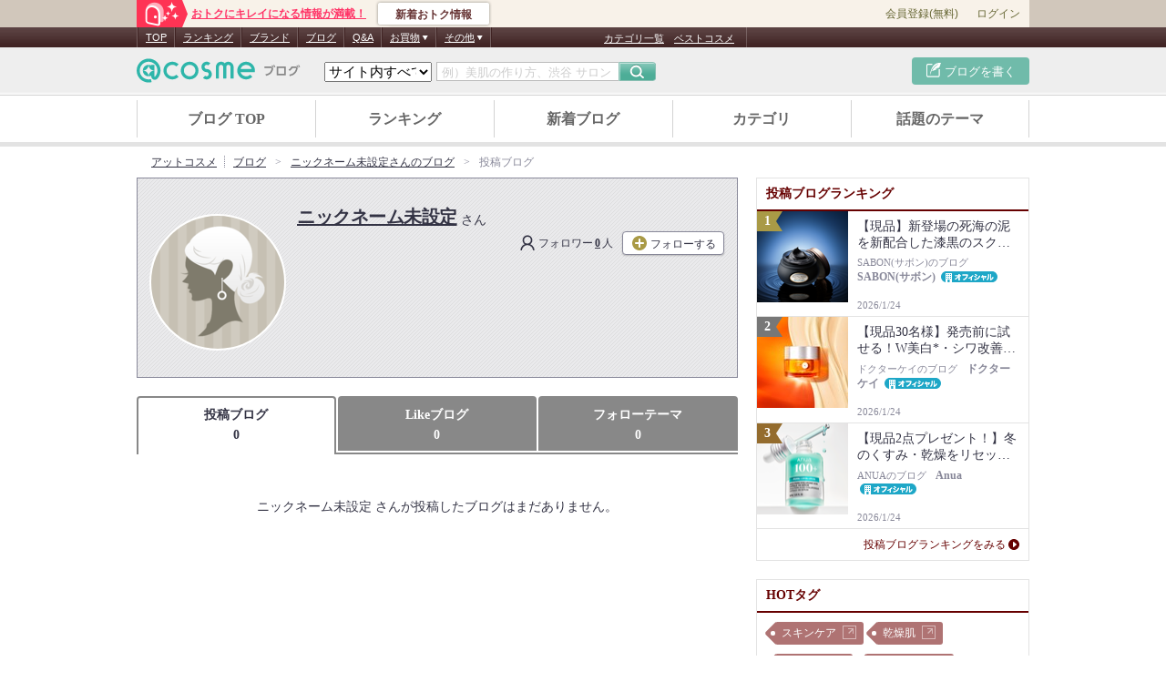

--- FILE ---
content_type: text/css
request_url: https://www.cosme.net/beautist/css/pc/my.css?20251209
body_size: 51019
content:
html,body,div,span,object,iframe,h1,h2,h3,h4,h5,h6,p,blockquote,pre,abbr,address,cite,code,del,dfn,em,img,ins,kbd,q,samp,small,strong,sub,sup,var,b,i,dl,dt,dd,ol,ul,li,fieldset,form,label,legend,table,caption,tbody,tfoot,thead,tr,th,td,article,aside,dialog,figure,footer,header,hgroup,menu,nav,section,time,mark,audio,video{margin:0;padding:0;border:0;outline:0;font-size:100%;vertical-align:baseline;background:transparent;word-wrap:break-word;-webkit-text-decoration-skip:none}div{display:block}body{line-height:1}article,aside,dialog,figure,footer,header,hgroup,nav,section{display:block}ol,ul{list-style:none}a{margin:0;padding:0;border:0;vertical-align:baseline}table{border-collapse:collapse;border-spacing:0}hr{display:block;height:2px;border:0;margin:0;padding:0}input,select{vertical-align:middle}input[type="radio"],input[type="checkbox"]{margin:0}input[type="submit"],input[type="button"],input[type="reset"]{border:0}h1,h2,h3,h4,h5,h6{font-weight:normal}th{font-weight:normal}img{vertical-align:bottom}html,body,div,span,object,iframe,h1,h2,h3,h4,h5,h6,p,blockquote,pre,abbr,address,cite,code,del,dfn,em,img,ins,kbd,q,samp,small,strong,sub,sup,var,b,i,dl,dt,dd,ol,ul,li,fieldset,form,label,legend,table,caption,tbody,tfoot,thead,tr,th,td,article,aside,dialog,figure,footer,header,hgroup,menu,nav,section,time,mark,audio,video{font-size:100%}html{-webkit-text-size-adjust:none;-moz-text-size-adjust:none;-ms-text-size-adjust:none;text-size-adjust:none}body,input,select,textarea{color:#334;font-size:14px;font-family:"メイリオ","Meiryo","ヒラギノ角ゴ Pro W3","Hiragino Kaku Gothic Pro","Tahoma","ＭＳ Ｐゴシック","sans-serif";word-wrap:break-word}.clearfix{zoom:1}.clearfix:after{content:".";display:block;height:0;clear:both;visibility:hidden}a{text-decoration:underline}a,a:visited,a:active{color:#334}a:hover{color:#71717c}:-ms-input-placeholder{color:#ccc}::-webkit-input-placeholder{color:#ccc}::-moz-placeholder{color:#ccc}:-moz-placeholder{color:#ccc}.svg{display:none}.icon{display:block;position:absolute}#TB_overlay{z-index:40000}#TB_window{z-index:40001}#TB_load{z-index:40002}#i-rb-pr_wrap{margin-top:30px}#i-rb-pr_wrap div.i-rb-pr{width:auto;margin:0 auto}#imp-recb-bnr{text-align:center}.act-button svg,.act-button-style svg{overflow:hidden;width:1px;height:1px}.act-counter:empty{display:none}.top-info{width:960px;margin:10px auto 20px;padding:10px;border:1px solid #aaa;font-size:13px;color:#333;line-height:1.4}.top-info h1{padding-bottom:3px;border-bottom:1px solid #aaa;font-weight:bold}.top-info h2{font-size:15px;font-weight:bold}.top-info li{padding:10px 0 6px;border-bottom:1px dashed #aaa}.top-info li:last-child{margin-bottom:0;padding:10px 0 0;border:none}.top-info a{text-decoration:underline;color:#333}.top-info .red{color:#d00}.top-info .bold{font-weight:bold}#global-footer-container-pc .global-footer-copy-notification[data-v-208c880a]{color:#808080;font-size:11px;line-height:1.4}#global-footer-container-pc .global-footer-page-top-block[data-v-89489006]{width:120px;position:absolute;top:-60px;right:0;height:30px;background-color:#f6f6f6;border:1px solid #d3d3d3;border-bottom:none;border-top-right-radius:5px;border-top-left-radius:5px;box-sizing:border-box;font-size:13px;color:#333}#global-footer-container-pc .global-footer-page-top-block[data-v-89489006]:after{position:absolute;left:0;bottom:0;display:block;width:118px;height:1px;background-color:#f6f6f6;content:''}#global-footer-container-pc .global-footer-page-top[data-v-89489006]{display:block;padding:6px 5px 0 8px;font-size:12px;color:#000;text-decoration:underline}#global-footer-container-pc .global-footer-page-top[data-v-89489006]:hover{color:#07b0a9;opacity:0.8}#global-footer-container-pc .global-footer-page-top[data-v-89489006]::before{display:inline-block;width:7px;height:7px;margin-right:10px;background:url(/beautist/js/build/gf_icon_pagetop-9444afcd.svg) no-repeat;background-size:100%;content:''}#global-footer-container-pc .global-footer-sns-account-block[data-v-78649612]{margin-left:41px}#global-footer-container-pc .global-footer-sns-account-txt[data-v-78649612]{margin-bottom:10px;font-size:14px}#global-footer-container-pc .global-footer-sns-icon-list[data-v-78649612]{display:-webkit-box;display:-webkit-flex;display:flex;-webkit-box-pack:start;-webkit-justify-content:flex-start;justify-content:flex-start}#global-footer-container-pc .global-footer-sns-icon-list li[data-v-78649612]{margin-right:16px;display:inline-block}#global-footer-container-pc .global-footer-sns-icon-list li a[data-v-78649612]{display:block;padding-top:35px;width:35px;height:0;overflow:hidden}#global-footer-container-pc a.global-footer-icon-instagram[data-v-78649612]{background:url(/beautist/js/build/gf_icon_instagram-77765aec.svg) no-repeat;background-size:100%}#global-footer-container-pc a.global-footer-icon-x[data-v-78649612]{background:url(/beautist/js/build/gf_icon_x-4d44e89c.svg) no-repeat;background-size:100%}#global-footer-container-pc a.global-footer-icon-facebook[data-v-78649612]{background:url(/beautist/js/build/gf_icon_facebook-b1ea37b1.svg) no-repeat;background-size:100%}#global-footer-container-pc a.global-footer-icon-line[data-v-78649612]{background:url(/beautist/js/build/gf_icon_line-5b2327fe.svg) no-repeat;background-size:100%}#global-footer-container-pc .global-footer-copyright-block[data-v-0667cbd4]{width:100%;height:30px;border-top:1px solid #b7aeae;background:-webkit-linear-gradient(#5a4343, #3f2423);background:linear-gradient(#5a4343, #3f2423);color:#fff;font-size:13px;line-height:30px;text-align:center}#global-footer-container-pc .global-footer-service-list-block[data-v-760f4c45]{margin-bottom:16px}#global-footer-container-pc .global-footer-service-title[data-v-760f4c45]{font-size:16px;font-weight:bold}#global-footer-container-pc .global-footer-service-list-wrapper[data-v-760f4c45]{display:-webkit-box;display:-webkit-flex;display:flex}#global-footer-container-pc .global-footer-service-list[data-v-760f4c45]{padding:13px 0 4px}#global-footer-container-pc .global-footer-service-list:first-child li:first-child .global-footer-repletion[data-v-760f4c45]{display:block}#global-footer-container-pc .global-footer-service-list[data-v-760f4c45]:not(:first-child){margin-left:24px}#global-footer-container-pc .global-footer-service-list li[data-v-760f4c45]{width:225px;margin-bottom:8px;font-size:14px}#global-footer-container-pc .global-footer-repletion[data-v-760f4c45]{display:inline-block;font-size:12px}#global-footer-container-pc .global-footer-guide-block[data-v-5ed46618]{display:-webkit-box;display:-webkit-flex;display:flex}#global-footer-container-pc .global-footer-guide-list[data-v-5ed46618]{width:204px}#global-footer-container-pc .global-footer-guide-list[data-v-5ed46618]:not(:first-child){margin-left:45px}#global-footer-container-pc .global-footer-guide-list[data-v-5ed46618]:last-of-type{width:208px}#global-footer-container-pc .global-footer-guide-list li[data-v-5ed46618]{margin:0 0 6px 0;font-size:12px}#global-footer-container-pc .global-footer-guide-list-repletion[data-v-5ed46618]{font-size:10px}#global-footer-container-pc .global-footer-business-block[data-v-e8155ca2]{width:192px;margin-top:2px;margin-right:5px;border:1px solid #333;box-sizing:border-box;background-color:#fff}#global-footer-container-pc a.global-footer-business-link[data-v-e8155ca2]{display:-webkit-box;display:-webkit-flex;display:flex;height:100%;padding:8px 10px;box-sizing:border-box;line-height:1.1}#global-footer-container-pc .global-footer-business-target[data-v-e8155ca2]{-webkit-box-flex:1;-webkit-flex:1;flex:1;padding-left:10px}#global-footer-container-pc .global-footer-business-img-icon[data-v-e8155ca2]{overflow:hidden;width:48px;height:0;padding-top:41px;background:url(/beautist/js/build/gf_bnr_business-f8fa3b5e.svg) no-repeat center center;background-size:100%}#global-footer-container-pc .global-footer-business-title[data-v-e8155ca2]{margin-bottom:5px;color:#333;font-size:11px;font-weight:bold}#global-footer-container-pc .global-footer-business-text[data-v-e8155ca2]{color:#666;font-size:11px}#global-footer-container-pc .global-footer-declaration-block[data-v-c518b9f6]{width:192px;margin-top:2px;margin-right:5px;box-sizing:border-box;background-color:#fff;border:1px solid #4dc1b7;text-align:left}#global-footer-container-pc a.global-footer-declaration-link[data-v-c518b9f6]{display:-webkit-box;display:-webkit-flex;display:flex;-webkit-box-pack:start;-webkit-justify-content:flex-start;justify-content:flex-start;padding:8px 10px;box-sizing:border-box;text-decoration:none;line-height:1.1}#global-footer-container-pc .global-footer-declaration-target[data-v-c518b9f6]{padding-left:10px;-webkit-box-flex:1;-webkit-flex:1;flex:1}#global-footer-container-pc .global-footer-declaration-img-icon[data-v-c518b9f6]{padding-top:43px;width:43px;height:0;background:url(/beautist/js/build/gf_bnr_safe-be03e413.svg) no-repeat center center;background-size:100%;overflow:hidden}#global-footer-container-pc .global-footer-at-cosme[data-v-c518b9f6]{margin-bottom:4px;font-size:11px;font-weight:bold;color:#333}#global-footer-container-pc .global-footer-safety[data-v-c518b9f6]{font-size:10px;color:#666}#global-footer-container-pc .global-footer-micael-block[data-v-baeb6cee]{width:124px;margin-top:2px;border:1px solid #4dc1b7;box-sizing:border-box;background-color:#fff}#global-footer-container-pc a.global-footer-micael-link[data-v-baeb6cee]{display:-webkit-box;display:-webkit-flex;display:flex;height:100%;padding:16px 4px 15px 8px;box-sizing:border-box;line-height:1.1}#global-footer-container-pc .global-footer-micael-target[data-v-baeb6cee]{-webkit-box-flex:1;-webkit-flex:1;flex:1;padding-left:5px}#global-footer-container-pc .global-footer-micael-img-icon[data-v-baeb6cee]{overflow:hidden;width:35px;height:0;padding-top:29px;background:url(/beautist/js/build/gf_bnr_micael-e0db3e42.svg) no-repeat center center;background-size:100%}#global-footer-container-pc .global-footer-micael-title[data-v-baeb6cee]{color:#2eb6aa;font-size:10px;font-weight:bold;line-height:1.4}#global-footer-container-pc div,#global-footer-container-pc dl,#global-footer-container-pc dt,#global-footer-container-pc dd,#global-footer-container-pc ul,#global-footer-container-pc ol,#global-footer-container-pc li,#global-footer-container-pc pre,#global-footer-container-pc form,#global-footer-container-pc input,#global-footer-container-pc textarea,#global-footer-container-pc p,#global-footer-container-pc blockquote,#global-footer-container-pc th,#global-footer-container-pc td,#global-footer-container-pc figure{margin:0;padding:0}#global-footer-container-pc div{display:block}#global-footer-container-pc table{border-collapse:collapse;border-spacing:0}#global-footer-container-pc img{border:0}#global-footer-container-pc address,#global-footer-container-pc code,#global-footer-container-pc em,#global-footer-container-pc strong,#global-footer-container-pc th{font-style:normal;font-weight:normal}#global-footer-container-pc ol,#global-footer-container-pc ul{list-style:none}#global-footer-container-pc th{text-align:left}#global-footer-container-pc img{vertical-align:bottom}#global-footer-container-pc{position:relative;min-width:980px;padding:30px 0 0;margin-top:60px;background-color:#f6f6f6;border-top:1px solid #d3d3d3;font-family:"\30E1\30A4\30EA\30AA", "Meiryo", Verdana, "\FF2D\FF33   \FF30\30B4\30B7\30C3\30AF", "\30D2\30E9\30AE\30CE\89D2\30B4\30B7\30C3\30AF", Hiragino Sans, "\30D2\30E9\30AE\30CE\89D2\30B4   Pro W3", "Hiragino Kaku Gothic Pro", Osaka,sans-serif;font-size:16px;line-height:1.5}#global-footer-container-pc a{color:#068681;text-decoration:none}#global-footer-container-pc a:hover{color:#07b0a9;opacity:.8}#global-footer-container-pc .global-footer-container-pc{position:relative;width:980px;margin:0 auto}#global-footer-container-pc .global-footer-wrap-contents{margin-bottom:11px}#global-footer-container-pc .global-footer-contents{display:-webkit-box;display:-webkit-flex;display:flex;padding-top:25px;border-top:1px solid #d3d3d3}#global-footer-container-pc .global-footer-wrap-btm-contents{width:980px;margin:auto;padding:25px 0 60px;border-top:1px solid #d3d3d3}#global-footer-container-pc .global-footer-wrap-btm-contents-inr{display:-webkit-box;display:-webkit-flex;display:flex;width:980px;margin:0 auto}#global-footer-container-pc .global-footer-wrap-btm-contents-inr-right{display:-webkit-box;display:-webkit-flex;display:flex;margin-left:auto}#global-footer-container-pc{min-width:1000px}body{width:100%;margin:0;padding:0}#container{width:980px;margin:0 auto 60px;padding:0 10px}#header{width:100%;margin:104px 0 5px}.breadcrumb{width:980px;margin:0 auto}#main{float:left;width:660px}#side{float:right;width:300px}#cmn-pf-nav{-ms-box-sizing:border-box;box-sizing:border-box;min-width:1000px;padding:0 10px}#g-navi{-ms-box-sizing:border-box;box-sizing:border-box;min-width:1000px;padding:0 10px}#header{-ms-box-sizing:border-box;box-sizing:border-box;min-width:1000px;padding:0 10px}.breadcrumb{-ms-box-sizing:border-box;box-sizing:border-box;padding:4px 16px}#header{z-index:101;position:relative;background-color:#fff;border-top:1px solid #d3d3d3}#header:after{position:absolute;bottom:-5px;left:0;width:100%;min-width:980px;height:5px;background:#e3e3e3;content:''}.header-inner{display:table;position:relative;width:980px;height:0;margin:0 auto}.header-title{display:table-cell;vertical-align:middle;padding:11px 0}.header-title a{overflow:hidden;display:inline-block;width:265px;height:55px;line-height:1.4}.header-logo{width:265px;height:55px;fill:#334}.header-utility{position:absolute;display:table-cell;top:-42px;right:129px;text-align:right;vertical-align:middle;box-sizing:border-box}.header-utility ul{display:inline-block}.header-utility ul li{display:inline-block;margin-left:10px;font-size:12px;vertical-align:middle}.header-utility-login{position:relative}.header-utility-login a{display:inline-block;vertical-align:middle;text-align:left}.header-utility-login a .header-utility-login-picture,.header-utility-login a .header-utility-login-text{display:inline-block;vertical-align:middle}.header-utility-login a .header-utility-login-picture{position:relative;width:28px;height:28px;margin-right:10px;border:solid 1px #cdcdcd;border-radius:14px}.header-utility-login a .header-utility-login-picture img{position:absolute;margin:auto}.header-utility-login a:hover span,.header-utility-login a:active span,.header-utility-login a:focus span{opacity:.8;text-decoration:underline}.header-utility-info{position:relative}.header-utility-info a{display:block;position:relative;min-height:19px;padding:4px 15px 0 27px;cursor:pointer;box-sizing:border-box;text-decoration:none}.header-utility-info a .header-utility-info-svg{display:block;position:absolute;top:0;bottom:0;left:0;width:17px;height:19px;margin:auto 0;background-size:100% 100%;fill:#4e454a}.header-utility-info a .header-utility-info-notice-svg{display:none;position:absolute;top:0;bottom:0;left:0;width:19px;height:18px;margin:auto 0;background-size:100% 100%;fill:#e34}.header-utility-info:hover a,.header-utility-info:active a,.header-utility-info:focus a{text-decoration:underline}.header-utility-info:hover a .header-utility-info-svg,.header-utility-info:hover a .header-utility-info-notice-svg,.header-utility-info:active a .header-utility-info-svg,.header-utility-info:active a .header-utility-info-notice-svg,.header-utility-info:focus a .header-utility-info-svg,.header-utility-info:focus a .header-utility-info-notice-svg{opacity:.8}.header-utility-info.is-notice a .header-utility-info-svg{display:none}.header-utility-info.is-notice a .header-utility-info-notice-svg{display:block}.header-nav{position:relative}.header-nav ul{display:-webkit-box;display:-webkit-flex;display:flex;width:980px;margin:0 auto;box-sizing:border-box}.header-nav li{-webkit-box-flex:1;-webkit-flex:1;flex:1;position:relative;box-sizing:border-box}.header-nav li:before{display:block;position:absolute;top:5px;left:0;height:41px;width:1px;background:#d3d3d3;content:''}.header-nav li:last-child:after{display:block;position:absolute;top:5px;right:0;width:1px;height:41px;background:#d3d3d3;content:''}.header-nav li a,.header-nav li>span{display:block;position:relative;padding:18px 10px 17px;color:#666;font-size:16px;font-weight:bold;text-decoration:none;text-align:center}.header-nav li a:after,.header-nav li>span:after{display:none;position:absolute;bottom:-5px;left:0;z-index:2;width:100%;height:5px;background:#70bbaa;content:''}.header-nav li a:hover,.header-nav li a:active,.header-nav li a:focus{opacity:1}.header-nav li a:hover:after,.header-nav li a:active:after,.header-nav li a:focus:after{display:block}.header-nav li.is-active span:after{display:block}.breadcrumb ul{margin:4px 0}.breadcrumb li{display:inline;padding:4px 0;color:#889;font-size:12px;line-height:1.5}.breadcrumb li:before{display:inline-block;margin:0 10px;content:">"}.breadcrumb li:first-child:before{margin:0;content:""}.breadcrumb li a:hover{opacity:.7;-moz-opacity:.7;filter:alpha(opacity=70)}.breadcrumb .breadcrumb-atcosme{position:relative}.breadcrumb .breadcrumb-atcosme span{display:inline-block;width:17px}.breadcrumb .breadcrumb-atcosme .icon{top:3px;width:17px;height:17px;fill:#99cfc3}.breadcrumb .breadcrumb-atcosme+li:before{display:inline-block;vertical-align:-2px;width:1px;height:13px;margin:0 8px;border-left:1px dotted #889;content:""}.breadcrumb .current{color:#889;text-decoration:none}.breadcrumb .current:hover,.breadcrumb .current:visited,.breadcrumb .current:active{color:#889;text-decoration:underline}.btn-main{display:inline-block;padding:13px;border-radius:3px;-ms-box-sizing:border-box;box-sizing:border-box;font-size:14px;font-weight:bold;line-height:1;text-align:center;text-decoration:none;cursor:pointer;-webkit-appearance:none;-ms-appearance:none;appearance:none}.btn-main:hover{opacity:.8;-moz-opacity:.8;filter:alpha(opacity=80)}.btn-gray{background:#889;color:#fff}.btn-gray:hover,.btn-gray:active,.btn-gray:visited{color:#fff}.btn-white{padding:12px;border:1px solid #889;background:#fff;color:#334}.btn-white:hover,.btn-white:active,.btn-white:visited{opacity:.7;-moz-opacity:.7;filter:alpha(opacity=70);color:#334}.btn-black{background:#334;color:#fff}.btn-black:hover,.btn-black:active,.btn-black:visited{color:#fff}.btn-bord{background:#600;color:#fff}.btn-bord:hover,.btn-bord:active,.btn-bord:visited{color:#fff}.btn-navy{background:#1d305d;color:#fff}.btn-navy:hover,.btn-navy:active,.btn-navy:visited{color:#fff}.btn-must{background:#a99a46;color:#fff}.btn-must:hover,.btn-must:active,.btn-must:visited{color:#fff}.btn-delete{background:#d00;color:#fff}.btn-delete:hover{background:#f00}.btn-delete:hover,.btn-delete:active,.btn-delete:visited{color:#fff}.ui-tab{overflow:hidden;position:relative;z-index:1;margin-bottom:20px}.ui-tab:after{position:absolute;z-index:1;bottom:0;left:0;width:100%;border-bottom:2px solid #888;content:""}.ui-tab li{display:inline-block;position:relative;margin-left:2px;width:325px;border:2px solid #888;border-radius:4px 4px 0 0;border-color:#888;background:#888;font-size:14px;font-weight:bold;text-align:center;vertical-align:top}.ui-tab li:hover{border-color:#aaa;background:#aaa}.ui-tab li a{display:block;padding:7px 0 4px;color:#fff;text-decoration:none}.ui-tab li:first-child{margin-left:0}.ui-tab li.is-selected{z-index:10;border-bottom-color:#fff;background:#fff;color:#1d305d}.ui-tab li.is-selected:hover{border-top-color:#888;border-right-color:#888;border-left-color:#888}.ui-tab li.is-selected div,.ui-tab li.is-selected h1{padding:7px 0 8px;font-weight:bold}.title-main{margin-bottom:20px;padding:5px 0 5px 5px;font-size:18px;font-weight:bold;border-bottom:2px solid #e3e3e3}.title-main-icon{display:inline-block;width:9px;height:12px;margin-right:8px;fill:#1d305d}.ico-arrow-white-r{display:block;width:8px;height:14px;fill:#fff}.ico-delete{display:inline-block;width:12px;height:12px;fill:#999}.ico-help span{display:inline-block;margin-right:2px;padding:2px 4px;border:1px solid #778;background:#889;color:#fff;font-weight:bold}.ico-help-inline{display:inline-block;width:14px;height:14px;margin:0 2px;border:1px solid #778;box-sizing:border-box;background:#889;color:#fff;font-size:10px;font-weight:bold;line-height:14px;text-decoration:none;text-align:center}.view-more{position:relative;padding:9px 10px;text-align:right}.view-more a,.view-more .not-a-link{display:inline-block;padding-right:15px;color:#600;font-size:12px;text-decoration:none;line-height:1.4}.view-more a:hover,.view-more .not-a-link:hover{text-decoration:underline;opacity:.7;-moz-opacity:.7;filter:alpha(opacity=70)}.view-more .icon{top:50%;right:10px;width:12px;height:12px;margin-top:-6px;fill:#600}.view-more-main{position:relative;padding:10px 0;text-align:right}.view-more-main a{display:inline-block;padding-right:23px;color:#600;font-size:14px;text-decoration:none;line-height:1.57}.view-more-main a:hover{text-decoration:underline;opacity:.7;-moz-opacity:.7;filter:alpha(opacity=70)}.view-more-main .icon{top:50%;right:0;width:16px;height:16px;margin-top:-8px;fill:#600}.view-more-navy a{color:#334}.view-more-navy .icon{fill:#334}.jq-pagenation:not(.is-loading-prev) .more-loading-prev,.jq-pagenation.is-loading-prev .jq-pagenation-more-prev,.jq-pagenation:not(.is-loading-next) .more-loading-next,.jq-pagenation.is-loading-next .jq-pagenation-more-next{display:none}.header-ribbon{position:relative;height:30px;margin-right:16px;padding:8px 10px 0 20px;-ms-box-sizing:border-box;box-sizing:border-box;color:#fff;font-size:16px;font-weight:bold;text-align:left;letter-spacing:0.1em;background-color:#334}.header-ribbon:after{position:absolute;top:0;right:-16px;border-width:15px 9px;border-style:solid;border-color:#334;border-right-color:transparent;content:''}.beautist-img{overflow:hidden;position:relative;border:2px solid #fff;background:#fff}.beautist-img .beautist-img-inr{overflow:hidden;display:block}.beautist-img.brand-img{border-radius:0 !important}.beautist-img.brand-img .beautist-img-inr{border:1px solid #e3e3e3;border-radius:0}.beautist-img img{position:relative;top:50%;left:50%;max-width:100%;max-height:100%;-webkit-transform:translate(-50%, -50%);transform:translate(-50%, -50%)}.beautist-img img.is-background{width:100%;height:100%;background-position:center center;background-repeat:no-repeat;background-size:cover}.ico-official{display:inline;position:relative;vertical-align:middle;margin-left:5px}.ico-official .icon{left:0;top:0;width:42px;height:36px}.ico-official-s{display:inline-block;position:relative;vertical-align:middle}.ico-official-s .icon{position:static;left:0;top:0;width:39px;height:12px}.ico-official-brand-s{display:inline-block;position:relative;vertical-align:middle;margin:1px 0 0 3px}.ico-official-brand-s .icon{display:inline-block;position:static;left:0;top:0;width:62px;height:12px}.common-pager{margin:20px 0;text-align:center}.common-pager ul{display:inline-block}.common-pager li{display:inline-block;padding:0 10px;font-size:12px}.common-pager .prev,.common-pager .next{position:relative;width:70px}.common-pager .prev a,.common-pager .next a{position:relative;z-index:2;display:block;width:100%;padding:12px 0;border-radius:3px;-ms-box-sizing:border-box;box-sizing:border-box;border:1px solid #334;text-decoration:none;font-size:14px}.common-pager .prev a:hover,.common-pager .next a:hover{opacity:.7;-moz-opacity:.7;filter:alpha(opacity=70)}.common-pager .prev a:hover+.icon,.common-pager .next a:hover+.icon{opacity:.7;-moz-opacity:.7;filter:alpha(opacity=70)}.common-pager .prev .icon,.common-pager .next .icon{z-index:1;width:8px;height:14px;fill:#334}.common-pager .prev a{padding-left:17px}.common-pager .prev .icon{left:20px;top:50%;margin-top:-7px}.common-pager .next a{padding-right:17px}.common-pager .next .icon{right:20px;top:50%;margin-top:-7px}.common-setting{position:absolute;display:inline-block;vertical-align:middle;right:20px;top:4px;height:16px;padding:4px 10px 0 32px;border:1px solid #fff;border-radius:3px;background-color:rgba(255,255,255,0.8);font-size:12px;font-weight:bold;text-decoration:none}.common-setting .icon{position:absolute;left:10px;top:1px;width:18px;height:18px;margin:0;fill:#334}.common-setting:hover{background-color:#fff}.common-setting:hover .icon{opacity:.7;-moz-opacity:.7;filter:alpha(opacity=70)}.ua-ie-8 .common-setting{padding-left:32px;background-color:#d6d6da}.ua-ie-8 .common-setting .icon{left:8px;margin-top:1px}.ua-ie-8 .common-setting:hover{background-color:#fff}.common-list-option{position:relative;padding:6px;background:#f6f6f6;border-top:1px dotted #ddd;border-bottom:1px dotted #ddd}.common-list-option .common-list-sort{height:19px;text-align:right}.common-list-option .common-list-sort ul{display:inline-block}.common-list-option .common-list-sort li{float:left}.common-list-option .common-list-sort li+li{margin-left:7px;padding-left:7px;border-left:1px dotted #ccc}.common-list-option .common-list-sort a,.common-list-option .common-list-sort .is-current{display:inline-block;padding:3px;font-size:13px}.common-list-option .common-list-sort .is-current{padding-right:7px;padding-left:7px;background-color:#ddd;font-weight:bold}.common-list-option .common-list-category .common-list-category-trigger{display:inline-block;position:relative;height:30px;padding:8px 30px 0 13px;border:1px solid #889;background:#fff;border-radius:3px;-ms-box-sizing:border-box;box-sizing:border-box;font-size:13px;text-decoration:none}.common-list-option .common-list-category .common-list-category-trigger:after{display:block;position:absolute;top:11px;right:9px;border-width:6px 5px 0;border-style:solid;border-color:#334 transparent;content:''}.common-list-option .common-list-category .common-list-category-trigger:hover{background-color:#fff}.common-list-option .common-list-category .common-list-category-list{display:none;position:absolute;top:35px;right:6px;z-index:2;margin:0;padding:5px;border:1px solid #889;border-radius:0 0 3px 3px;background-color:#fff}.common-list-option .common-list-category .common-list-category-list .common-list-category-list-inr{width:401px;border:5px solid #e3e3e3}.common-list-option .common-list-category .common-list-category-list ul{overflow:hidden;margin:0 -1px -1px 0}.common-list-option .common-list-category .common-list-category-list li{display:inline-block;float:left;width:200px;border-right:1px solid #e3e3e3;border-bottom:1px solid #e3e3e3;text-align:left}.common-list-option .common-list-category .common-list-category-list a,.common-list-option .common-list-category .common-list-category-list .is-current{display:block;position:relative;padding:9px 7px 9px 23px;height:30px;-ms-box-sizing:border-box;box-sizing:border-box;font-size:12px;text-decoration:none}.common-list-option .common-list-category .common-list-category-list a:before{position:absolute;top:13px;left:10px;width:4px;height:4px;border-radius:3px;background-color:#334;content:''}.common-list-option .common-list-category .common-list-category-list a:hover{background-color:#f7f7f7}.common-list-option .common-list-category .common-list-category-list .is-current{background-color:#f7f7f7;font-weight:bold;color:#a99a46}.common-list-option .common-list-category .common-list-category-list .is-current:before{position:absolute;top:14px;left:10px;width:0;height:0;margin-top:-6px;border-width:6px;border-style:solid;border-color:transparent;border-left-color:#a99a46;content:''}.common-list-option .common-list-category.is-open .common-list-category-trigger{-moz-border-bottom-right-radius:0;border-bottom-right-radius:0;-moz-border-bottom-left-radius:0;border-bottom-left-radius:0}.common-list-option .common-list-category.is-open .common-list-category-list{display:block}.is-null.null-text{font-size:14px;text-align:center}.is-null.null-illust{padding-top:77px;background-repeat:no-repeat;background-position:left top;background-size:660px 120px;text-align:center}.is-null.null-illust .null-note{margin-bottom:27px;font-size:14px;line-height:1.57}.is-null.null-illust .btn-main{position:relative;padding:15px 56px 14px 86px;font-size:16px}.is-null.null-illust .btn-main .icon{top:50%;left:50%;width:17px;height:18px;margin:-9px 0 0 -84px;fill:#fff}.is-null.null-illust1{background-image:url(/beautist/img/pc/null/bg-null-illust.png)}.is-null.null-illust2{background-image:url(/beautist/img/pc/null/bg-null-illust2.png)}.is-null.null-illust3{background-image:url(/beautist/img/pc/null/bg-null-illust3.png)}.side-header{padding:10px;border-bottom:2px solid #600;font-size:14px;color:#600;font-weight:bold}.side-ranking{border:1px solid #e3e3e3;margin-bottom:20px}.side-ranking-list{overflow:hidden;margin:0 -1px 0}.side-ranking-list li{position:relative;margin-top:-1px}.side-ranking-list li{z-index:1}.side-ranking-list li:before{position:absolute;display:block;z-index:10;left:1px;top:1px;width:14px;height:0;border-width:11px 7px;border-style:solid;border-color:#334;border-right-color:transparent;content:""}.side-ranking-list li:after{position:absolute;display:block;z-index:11;left:3px;top:3px;width:18px;color:#fff;font-weight:bold;text-align:center;line-height:18px;content:"-"}.side-ranking-list .rank1:before{border-color:#a99a46;border-right-color:transparent}.side-ranking-list .rank1:after{content:"1"}.side-ranking-list .rank2:before{border-color:#777;border-right-color:transparent}.side-ranking-list .rank2:after{content:"2"}.side-ranking-list .rank3:before{border-color:#946c2e;border-right-color:transparent}.side-ranking-list .rank3:after{content:"3"}.side-ranking-list .rank4:after{content:"4"}.side-ranking-list .rank5:after{content:"5"}.side-ranking-list .article-s{z-index:-1}.side-ranking-list .article-s .beautist{margin-bottom:0}.side-ranking-category,.side-ranking-writer{border:1px solid #e3e3e3;margin-bottom:20px}.side-ranking-category .side-header,.side-ranking-writer .side-header{position:relative;padding-left:40px}.side-ranking-category .side-header .icon,.side-ranking-writer .side-header .icon{left:10px;top:8px;width:26px;height:15px;fill:#600}.side-ranking-category ul,.side-ranking-writer ul{margin:9px 10px}.side-ranking-category li a,.side-ranking-writer li a{position:relative;display:inline-block;padding:9px 9px 9px 24px;text-decoration:none}.side-ranking-category li a:hover,.side-ranking-writer li a:hover{text-decoration:underline}.side-ranking-category li a:after,.side-ranking-writer li a:after{position:absolute;top:13px;left:10px;width:4px;height:4px;border-radius:3px;background-color:#334;content:""}.side-ranking-category li .is-current,.side-ranking-writer li .is-current{position:relative;display:inline-block;padding:9px 9px 9px 24px;color:#334;font-weight:bold}.side-ranking-category li .is-current:before,.side-ranking-writer li .is-current:before{position:absolute;top:9px;left:8px;border-width:6px 7px 6px 0;border-style:solid;border-color:transparent #334;content:""}.side-recommend{border:1px solid #e3e3e3;margin-bottom:20px;border-bottom:0}.side-recommend-list{overflow:hidden;margin:0 -1px 0}.side-recommend-list li{position:relative;margin-top:-1px}.side-hot-article{border:1px solid #e3e3e3;margin-bottom:20px;border-bottom:0}.side-hot-article-list{overflow:hidden;margin:0 -1px 0}.side-hot-article-list li{position:relative;margin-top:-1px}.side-hot-tag{border:1px solid #e3e3e3;margin-bottom:20px}.side-hot-tag-list{padding:10px 10px 0}.side-hot-tag-list li{display:inline-block;margin-bottom:10px}.side-official{border:1px solid #e3e3e3;margin-bottom:20px}.side-official .module-article{border-top:1px solid #e3e3e3}.side-official .module-article:first-of-type{border:none}.side-recital{border:1px solid #e3e3e3;margin-bottom:20px}.side-recital-list{overflow:hidden;margin:0 -1px 0}.side-recital-list li{position:relative;margin-top:-1px}.side-recital-list .article-s .article-s-title{margin-bottom:33px;overflow:hidden;-webkit-box-orient:vertical;-ms-box-orient:vertical;box-orient:vertical;-webkit-line-clamp:inherit;-moz-line-clamp:inherit;-ms-line-clamp:inherit;line-clamp:inherit}.side-recital-list .article-s .article-s-title{/*! autoprefixer: off */display:-webkit-box;display:-moz-box;display:-ms-box;display:box}html.ua-firefox .side-recital-list .article-s .article-s-title{display:-webkit-block;display:-moz-block;display:-ms-block;display:block}.side-theme{border:1px solid #e3e3e3;margin-bottom:20px}.side-theme-list{overflow:hidden;margin:0 -1px 0}.side-theme-list li{position:relative;margin-top:-1px}.side-signup{border:1px solid #e3e3e3;margin-bottom:20px;text-align:center}.side-signup .side-header{text-align:left}.side-signup .btn-main{margin:15px auto 10px;width:230px}.side-signup .btn-main span{font-weight:normal}.side-signup p{margin-bottom:15px;color:#889;font-size:11px}.side-signup p a{font-weight:bold}.side-setting{border:1px solid #e3e3e3;margin-bottom:20px;padding-bottom:5px;text-align:center}.side-setting .side-header{margin-bottom:15px;text-align:left}.side-setting .btn-main{position:relative;margin:0 auto 10px;padding-left:30px;width:230px}.side-setting .btn-post .icon{top:10px;left:42px;width:17px;height:18px;fill:#fff}.side-setting .btn-setting .icon{top:10px;left:62px;width:20px;height:20px;fill:#fff}.side-guide{border:1px solid #e3e3e3;margin-bottom:20px;margin-top:20px;text-align:center}.side-guide .side-header{text-align:left}.side-guide p{margin:10px;text-align:left;font-size:14px;line-height:1.4}.side-guide .btn-main{margin-bottom:15px;border-width:2px;width:230px}.side-category{margin-bottom:20px;border:1px solid #e3e3e3}.side-category .side-header{margin-bottom:2px}.side-category .category-list .ac-toggle{display:none}.side-category .category-list .category-trigger-lv1{position:relative;padding:9px 0 9px 24px;font-size:14px;cursor:pointer}.side-category .category-list .category-trigger-lv1:hover{opacity:.7;-moz-opacity:.7;filter:alpha(opacity=70);text-decoration:underline}.side-category .category-list .category-trigger-lv1:before{position:absolute;top:9px;left:10px;border-width:6px 0 6px 7px;border-style:solid;border-color:transparent #334;content:''}.side-category .category-list .category-trigger-lv1:after{display:none;position:absolute;top:12px;left:7px;border-width:7px 6px 0 6px;border-style:solid;border-color:#334 transparent;content:''}.side-category .category-list .category-trigger-lv1.ac-active:before{display:none}.side-category .category-list .category-trigger-lv1.ac-active:after{display:block}.side-category .category-list .category-trigger-lv2{position:relative;margin:0 10px;padding:9px 9px 9px 24px;background-color:#e3e3e3;font-size:12px;border-top:1px solid #fff;cursor:pointer}.side-category .category-list .category-trigger-lv2:hover{opacity:.7;-moz-opacity:.7;filter:alpha(opacity=70);text-decoration:underline}.side-category .category-list .category-trigger-lv2 .icon{position:absolute;width:7px;height:10px;fill:#889}.side-category .category-list .category-trigger-lv2 .arrow-right{top:10px;left:11px}.side-category .category-list .category-trigger-lv2 .arrow-down{display:none;top:11px;left:18px;-webkit-transform:rotate(90deg);transform:rotate(90deg);-webkit-transform-origin:0 0;transform-origin:0 0}.side-category .category-list .category-trigger-lv2.ac-active .arrow-right{display:none}.side-category .category-list .category-trigger-lv2.ac-active .arrow-down{display:block}.side-category .category-list .category-sub{margin:-1px 0 2px}.side-category .category-list .category-item{margin:0 10px 2px;border:5px solid #e3e3e3}.side-category .category-list .category-item li{border-top:1px solid #e3e3e3}.side-category .category-list .category-item li:first-child{border-top:0}.side-category .category-list .category-item a,.side-category .category-list .category-item .is-current{display:block;position:relative;padding:9px 9px 9px 24px;font-size:12px;text-decoration:none}.side-category .category-list .category-item a:hover{opacity:.7;-moz-opacity:.7;filter:alpha(opacity=70);text-decoration:underline}.side-category .category-list .category-item a:before{position:absolute;top:13px;left:10px;width:4px;height:4px;border-radius:3px;background-color:#334;content:''}.side-category .category-list .category-item .is-current{background-color:#f7f7f7;font-weight:bold;color:#334}.side-category .category-list .category-item .is-current:before{position:absolute;top:9px;left:9px;border-width:6px 7px 6px 0;border-style:solid;border-color:transparent #334;content:''}.side-category .category-list .category-trigger-lv2+.category-item{margin-bottom:0;border-top:0}.side-category .view-more{margin-top:5px;border-top:1px solid #e3e3e3}html.ua-ie-8 #container .side-category .category-list .arrow-down{top:12px;left:9px;width:10px;height:7px}.side-category-pickup{margin-bottom:20px;border:1px solid #e3e3e3}.side-category-pickup .category-pickup-list{padding:10px 0 0 10px}.side-category-pickup .category-pickup-list li{float:left;margin:0 0 10px 0}.side-category-pickup .category-pickup-list li:nth-of-type(2n){margin-left:24px}.side-category-pickup .category-pickup-list a{display:table-cell;position:relative;width:127px;height:50px;padding-left:55px;-ms-box-sizing:border-box;box-sizing:border-box;vertical-align:middle}.side-category-pickup .category-pickup-list a:hover .category-pickup-img{opacity:.7;-moz-opacity:.7;filter:alpha(opacity=70)}.side-category-pickup .category-pickup-img{overflow:hidden;position:absolute;top:0;left:0;width:50px;height:50px}.side-category-pickup .category-pickup-img img{position:relative;top:50%;left:50%;max-width:100%;max-height:100%;-webkit-transform:translate(-50%, -50%);transform:translate(-50%, -50%)}.side-category-pickup .category-pickup-title{font-size:12px;line-height:1.5}.side-category-pickup .view-more{border-top:1px solid #e3e3e3}.side-ad-lrect{margin-bottom:20px}.side-brand-link-bfc{overflow:hidden;position:relative;padding:0 10px 10px;border:1px solid #e3e3e3;margin-bottom:20px}.side-brand-link-bfc .side-header{margin:0 -10px}.side-brand-link-bfc a{display:block;overflow:hidden;padding:10px 0;text-decoration:none}.side-brand-link-bfc a:hover{text-decoration:underline}.side-brand-link-bfc a:hover .side-brand-link-bfc-img{opacity:.7;-moz-opacity:.7;filter:alpha(opacity=70)}.side-brand-link-bfc .side-brand-link-bfc-img{overflow:hidden;float:left;width:98px;height:98px;border:1px solid #e3e3e3}.side-brand-link-bfc .side-brand-link-bfc-img img{position:relative;top:50%;left:50%;max-width:100%;max-height:100%;-webkit-transform:translate(-50%, -50%);transform:translate(-50%, -50%)}.side-brand-link-bfc .side-brand-link-bfc-img+.side-brand-link-bfc-title{margin:0 0 5px 110px}.side-brand-link-bfc .side-brand-link-bfc-title{padding:8px 0 46px;font-size:16px;font-weight:bold;line-height:1.3}.side-brand-link-bfc .btn-main{position:absolute;right:10px;bottom:20px;width:168px;height:37px;border:1px solid #600;color:#600;font-size:13px;font-weight:normal}.side-brand-link-bfc .btn-main .icon{display:inline-block;position:static;width:15px;height:15px;margin-left:5px;vertical-align:middle;fill:#600}.side-brand-article{border:1px solid #e3e3e3;margin-bottom:20px}.side-brand-article-list{overflow:hidden;margin:0 -1px 0}.side-brand-article-list li{position:relative;margin-top:-1px}.side-tieup{margin-bottom:20px;border:1px solid #e3e3e3;background-color:#f3f3f3}.side-tieup .side-tieup-item{position:relative}.side-tieup .side-tieup-item a{display:block;min-height:90px;padding:9px 9px 9px 134px;text-decoration:none}.side-tieup .side-tieup-item-picture{position:absolute;top:9px;left:9px;width:115px;height:90px}.side-tieup .side-tieup-item a:hover .side-tieup-item-picture{opacity:.7;-moz-opacity:.7;filter:alpha(opacity=70)}.side-tieup .side-tieup-item-title{margin:0 0 5px;font-size:14px;font-weight:bold;line-height:1.5}.side-tieup .side-tieup-item-text{font-size:12px;text-decoration:underline;line-height:1.5}.side-bfc-present{margin-bottom:20px;border:1px solid #e3e3e3;background-color:#f3f3f3}.side-bfc-present .side-bfc-present-title:before,.side-bfc-present .side-bfc-present-item-actual,.side-bfc-present .side-bfc-present-item-sample{background:url(/beautist/img/pc/general/side/ico-tieup.png) no-repeat}.side-bfc-present .side-bfc-present-title{position:relative;padding:15px 0 9px 48px;font-size:14px;font-weight:bold}.side-bfc-present .side-bfc-present-title:before{position:absolute;width:37px;height:22px;top:7px;left:5px;background-position:0 0;content:''}.side-bfc-present .side-bfc-present-lead{margin-bottom:8px;padding:1px 0 1px 12px;background-color:#e3e3e3;font-size:12px}.side-bfc-present .side-bfc-present-date{margin-bottom:15px;padding-right:13px;font-size:11px;color:#889;text-align:right}.side-bfc-present .side-bfc-present-item{position:relative}.side-bfc-present .side-bfc-present-item a{display:block;min-height:85px;padding:7px 10px 8px 105px;text-decoration:none}.side-bfc-present .side-bfc-present-item-picture{position:absolute;top:5px;left:10px;width:85px;height:85px}.side-bfc-present .side-bfc-present-item a:hover .side-bfc-present-item-picture{opacity:.7;-moz-opacity:.7;filter:alpha(opacity=70)}.side-bfc-present .side-bfc-present-item-title{margin:-2px 0 9px;font-size:12px;line-height:1.38}.side-bfc-present .side-bfc-present-item-title b{font-size:13px;font-weight:bold;text-decoration:underline}.side-bfc-present .side-bfc-present-item-text{font-size:12px;line-height:1.5}.side-bfc-present .side-bfc-present-item-actual,.side-bfc-present .side-bfc-present-item-sample{overflow:hidden;width:16px;height:0;padding-top:16px;line-height:2;display:inline-block;margin:-2px 0 0 5px;vertical-align:middle}.side-bfc-present .side-bfc-present-item-actual{background-position:0 -22px}.side-bfc-present .side-bfc-present-item-sample{background-position:0 -38px}.side-bfc-present .side-bfc-present-more{padding:9px 10px 8px 0;text-align:right}.side-bfc-present .side-bfc-present-more a{font-size:12px}.side-social{border:1px solid #e3e3e3;margin-bottom:20px}.side-social section{padding:10px;text-align:center}.side-social h3{margin-bottom:10px;font-size:14px;font-weight:bold;text-align:left}.side-social .ig-b-{display:inline-block}.side-social .ig-b- img{visibility:hidden}.side-social .ig-b-:hover{background-position:0 -60px}.side-social .ig-b-:active{background-position:0 -120px}.side-social .ig-b-v-24{width:137px;height:24px;background:url(/beautist/img/common/social/instagram/ig-badge-view-sprite-24.png) no-repeat 0 0}.side-support{border:1px solid #e3e3e3;margin-bottom:20px}.side-support-list{overflow:hidden;margin:0 -1px 0}.side-support-list li{position:relative;margin-top:-1px}.side-support-list .article-s .article-s-title{margin-bottom:33px;overflow:hidden;-webkit-box-orient:vertical;-ms-box-orient:vertical;box-orient:vertical;-webkit-line-clamp:inherit;-moz-line-clamp:inherit;-ms-line-clamp:inherit;line-clamp:inherit}.side-support-list .article-s .article-s-title{/*! autoprefixer: off */display:-webkit-box;display:-moz-box;display:-ms-box;display:box}html.ua-firefox .side-support-list .article-s .article-s-title{display:-webkit-block;display:-moz-block;display:-ms-block;display:block}.article-l{border:1px solid #e3e3e3;background:#fff}.article-l .article-l-inr{width:100%;border-top:1px solid #eee;-ms-box-sizing:border-box;box-sizing:border-box;background:#fff}.article-l a{text-decoration:none}.article-l a:hover h1,.article-l a:hover .title{text-decoration:underline}.article-l .beautist{padding:10px;color:#889;font-size:12px;line-height:1.4}.article-l .beautist-img{float:left;margin:-25px 5px 0 -2px;border-radius:26px}.article-l .beautist-img.brand-img{margin-top:-5px}.article-l .beautist-img-inr{width:48px;height:48px;border-radius:24px}.article-l .brand-img+.brand-name{display:table-cell;vertical-align:middle;height:45px}.article-l .beautist-shop+.ico-official-brand-s{margin-right:5px}.article-l .beautist-title{margin-right:10px}.article-l .beautist-name{font-weight:bold}.article-l .beautist-name .san{margin-left:3px;font-weight:normal}.article-l h1,.article-l .title{display:inline-block;width:calc(100% - 20px);margin:0 10px 10px;font-size:14px;line-height:1.5}.article-l .article-footer{height:26px;padding:0 10px}.article-l .like-action{bottom:5px}.article-l-img{overflow:hidden;width:658px;height:280px;background:url(/beautist/img/common/brand/bg/article-title-bg-noextend.png) repeat 0 0}.article-l-img img{position:relative;top:50%;left:50%;max-width:100%;max-height:100%;-webkit-transform:translate(-50%, -50%);transform:translate(-50%, -50%);-webkit-touch-callout:none;-moz-touch-callout:none;-ms-touch-callout:none;touch-callout:none}.article-l-img img.is-background{width:100%;height:100%;background-position:center center;background-repeat:no-repeat}.article-l-img.is-brand img.is-background:not(.is-small),.article-l-img:not(.is-brand) img.is-background{background-size:cover}html:not(.ua-ie-9) .article-l a:hover .article-l-img{opacity:.8;-moz-opacity:.8;filter:alpha(opacity=80)}.ua-ie-8 .article-l a:hover .article-l-img img,.ua-ie-9 .article-l a:hover .article-l-img img{opacity:.8;-moz-opacity:.8;filter:alpha(opacity=80)}.article-m{position:relative;border:1px solid #e3e3e3;background:#fff}.article-m .article-m-inr{clear:both;width:100%;padding:10px 0 0;border-top:1px solid #eee;-ms-box-sizing:border-box;box-sizing:border-box;background:#fff}.article-m a{text-decoration:none}.article-m a:hover .article-m-img{opacity:.8;-moz-opacity:.8;filter:alpha(opacity=80)}.article-m a:hover h1,.article-m a:hover .title{text-decoration:underline}.article-m a[href="javascript:void(0);"]:not(.like-action){cursor:default}.article-m a[href="javascript:void(0);"]:not(.like-action):hover .article-m-img{opacity:1;-moz-opacity:1;filter:alpha(opacity=100)}.article-m .beautist{clear:both;padding:0 10px 5px;color:#889;font-size:12px;line-height:1.4}.article-m .beautist-img{float:left;margin:-25px 5px 0 -7px;border-radius:26px}.article-m .beautist-img.brand-img{margin-top:-5px}.article-m .beautist-img-inr{width:48px;height:48px;border-radius:24px}.article-m .brand-img+.brand-name{display:table-cell;vertical-align:middle;height:45px}.article-m .brand-name{margin-bottom:5px}.article-m .beautist-shop+.ico-official-brand-s{margin-right:5px}.article-m .beautist-title{margin-right:10px}.article-m .beautist-name{font-weight:bold}.article-m .beautist-name .san{margin-left:3px;font-weight:normal}.article-m h1,.article-m .title{overflow:hidden;position:relative;height:42px;margin:0 10px 10px;font-size:14px;line-height:1.5;text-align:justify;text-justify:inter-ideograph;word-break:break-all}.article-m h1:before,.article-m h1:after,.article-m .title:before,.article-m .title:after{position:absolute;background:#fff}.article-m h1:before,.article-m .title:before{top:21px;right:0;content:'\2026'}.article-m h1:after,.article-m .title:after{width:100%;height:100%;content:''}.article-m .article-footer{height:26px;padding:0 10px}.article-m .like-action{bottom:5px}.ua-webkit .article-m h1,.ua-webkit .article-m .title{position:static;height:auto;margin-left:0;margin-right:0;padding:0 10px;text-align:left;overflow:hidden;-webkit-box-orient:vertical;-ms-box-orient:vertical;box-orient:vertical;-webkit-line-clamp:2;-moz-line-clamp:2;-ms-line-clamp:2;line-clamp:2}.ua-webkit .article-m h1,.ua-webkit .article-m .title{/*! autoprefixer: off */display:-webkit-box;display:-moz-box;display:-ms-box;display:box}.ua-webkit .article-m h1:before,.ua-webkit .article-m h1:after,.ua-webkit .article-m .title:before,.ua-webkit .article-m .title:after{content:none}.ua-edge .article-m h1,.ua-edge .article-m .title{display:inherit;position:relative;height:42px;margin:0 10px 10px;padding:0;text-align:justify;text-justify:inter-ideograph;-webkit-box-orient:inherit}.ua-edge .article-m h1:before,.ua-edge .article-m .title:before{content:'\2026'}.ua-edge .article-m h1:after,.ua-edge .article-m .title:after{content:''}.article-theme{padding:13px 15px;border-top:1px solid #e3e3e3;font-size:11px;line-height:1.4}.article-theme .theme-name{position:relative;padding-right:15px;display:inline;color:#a99a46;line-height:1.4}.article-theme .theme-title{display:inline;line-height:1.4}.article-theme .icon{top:3px;right:-2px;width:12px;height:10px;fill:#a99a46}.article-m-img{overflow:hidden;width:323px;height:230px;background:url(/beautist/img/common/brand/bg/article-title-bg-noextend.png) repeat 0 0}.article-m-img img{position:relative;top:50%;left:50%;max-width:100%;max-height:100%;-webkit-transform:translate(-50%, -50%);transform:translate(-50%, -50%);-webkit-touch-callout:none;-moz-touch-callout:none;-ms-touch-callout:none;touch-callout:none}.article-m-img img.is-background{width:100%;height:100%;background-position:center center;background-repeat:no-repeat}.article-m-img.is-brand img.is-background:not(.is-small),.article-m-img:not(.is-brand) img.is-background{background-size:cover}.link-article-edit{position:absolute;right:5px;top:5px;width:45px;padding:10px 0 10px 20px;border:1px solid #fff;border-radius:4px;background-color:rgba(255,255,255,0.7);color:#600;font-size:12px;text-align:center}.link-article-edit:hover,.link-article-edit:visited,.link-article-edit:active{background-color:#fff;color:#600}.link-article-edit .icon{left:0;top:0;width:18px;height:18px;margin:5px 8px;fill:#600}.ua-ie-8 .link-article-edit{background:#fff}.article-label{position:absolute;left:0;top:211px}.article-label span{display:inline-block;height:12px;padding:3px;font-size:12px;color:#fff}.article-label-draft{background-color:rgba(68,68,68,0.8)}.article-label-wait{background-color:rgba(29,48,93,0.8)}.article-label-import{background-color:rgba(102,0,0,0.8)}.article-label-unedited{background-color:rgba(68,68,68,0.8)}.ua-ie-8 .article-label-draft{background-color:#444}.ua-ie-8 .article-label-wait{background-color:#1d305d}.ua-ie-8 .article-label-import{background-color:#600}.ua-ie-8 .article-label-unedited{background-color:#444}.article-import-message{position:absolute;top:0;display:table-cell;vertical-align:middle;height:130px;padding:100px 6px 0;background:rgba(0,0,17,0.5);text-align:center}.article-import-message p,.article-import-message span{color:#fff;line-height:1.5}.article-import-message p{margin-bottom:3px;font-size:14px;font-weight:bold}.article-import-message span{font-size:12px}.ua-ie-8 .article-import-message{opacity:.6;-moz-opacity:.6;filter:alpha(opacity=60);background:#001}.article-s{position:relative;min-height:92px;padding:8px 10px 0 0;border:1px solid #e3e3e3;background:#fff}.article-s a{display:inline;min-height:100px;padding-bottom:20px;text-decoration:none}.article-s a:hover .article-s-title{text-decoration:underline}.article-s a:hover .article-s-img{opacity:.8;-moz-opacity:.8;filter:alpha(opacity=80)}.article-s .article-s-title{margin:0 0 5px 110px;padding:0;font-size:14px;line-height:1.3;overflow:hidden;-webkit-box-orient:vertical;-ms-box-orient:vertical;box-orient:vertical;-webkit-line-clamp:2;-moz-line-clamp:2;-ms-line-clamp:2;line-clamp:2}.article-s .article-s-title{/*! autoprefixer: off */display:-webkit-box;display:-moz-box;display:-ms-box;display:box}.article-s .beautist{margin:0 0 0 110px;padding:0 0 33px;color:#889;font-size:11px;line-height:1.4}.article-s .beautist-shop+.ico-official-brand-s{margin-right:5px}.article-s .beautist-title{margin-right:10px}.article-s .beautist-name{font-size:12px;font-weight:bold}.article-s .beautist-name .san{margin-left:3px;font-weight:normal}.article-s .article-footer{position:absolute;bottom:0;right:0;width:100%;padding:0 10px 0 110px;-ms-box-sizing:border-box;box-sizing:border-box}.article-s-img{overflow:hidden;position:absolute;top:0;width:100px;height:100px;background:url(/beautist/img/common/brand/bg/article-title-bg-noextend.png) repeat 0 0}.article-s-img img{position:relative;top:50%;left:50%;max-width:100%;max-height:100%;-webkit-transform:translate(-50%, -50%);transform:translate(-50%, -50%);-webkit-touch-callout:none;-moz-touch-callout:none;-ms-touch-callout:none;touch-callout:none}.article-s-img img.is-background{width:100%;height:100%;background-position:center center;background-repeat:no-repeat}.article-s-img.is-brand img.is-background:not(.is-small),.article-s-img:not(.is-brand) img.is-background{background-size:cover}html.ua-ie-8 .article-s h1,html.ua-firefox .article-s h1{display:inline-block}.article-footer{padding:0 0 5px}.article-footer time{float:left;padding:6px 0;color:#889;font-size:11px}.article-footer .like-count,.article-footer .like-action{float:right}.module-article{position:relative;height:100%}.module-article a{display:-webkit-box;display:-webkit-flex;display:flex;height:100%;text-decoration:none}.module-article a:hover .module-article-img{opacity:.7;-moz-opacity:.7;filter:alpha(opacity=70)}.module-article a:hover .module-article-title{text-decoration:underline}.module-article .beautist-title{margin-right:6px}.module-article .beautist-name{font-size:12px;font-weight:bold;vertical-align:middle}.module-article .beautist-name .san{margin-left:5px;font-weight:normal}.module-article .official-article-tag{display:inline-block;width:60px;background-color:#a4aec7;color:#fff;font-size:10px;line-height:13px;text-align:center}.module-article-img{overflow:hidden;width:100px;max-height:240px;background:url(/beautist/img/common/brand/bg/article-title-bg-noextend.png) repeat 0 0}.module-article-img img{position:relative;top:50%;left:50%;max-width:100%;max-height:100%;-webkit-transform:translate(-50%, -50%);transform:translate(-50%, -50%);-webkit-touch-callout:none;-moz-touch-callout:none;-ms-touch-callout:none;touch-callout:none}.module-article-img img.is-background{width:100%;height:100%;background-repeat:no-repeat;background-position:center center}.module-article-img.is-brand img.is-background:not(.is-small),.module-article-img:not(.is-brand) img.is-background{background-size:cover}.module-article-details{display:-webkit-box;display:-webkit-flex;display:flex;-webkit-box-orient:vertical;-webkit-box-direction:normal;-webkit-flex-direction:column;flex-direction:column;-webkit-box-flex:1;-webkit-flex:1;flex:1;min-width:0;padding:10px}.module-article-title{overflow:hidden;position:relative;height:42px;font-size:14px;line-height:1.5;text-align:justify;word-break:break-all;text-justify:inter-ideograph}.module-article-title::before,.module-article-title::after{position:absolute;background:#fff}.module-article-title::before{top:21px;right:0;content:'\2026'}.module-article-title::after{width:100%;height:100%;content:''}.ua-webkit .module-article-title{position:static;height:auto;margin-right:0;margin-left:0;text-align:left;overflow:hidden;-webkit-box-orient:vertical;-ms-box-orient:vertical;box-orient:vertical;-webkit-line-clamp:2;-moz-line-clamp:2;-ms-line-clamp:2;line-clamp:2}.ua-webkit .module-article-title{/*! autoprefixer: off */display:-webkit-box;display:-moz-box;display:-ms-box;display:box}.ua-webkit .module-article-title::before,.ua-webkit .module-article-title::after{content:none}.side-official .module-article-title{height:63px}.side-official .module-article-title::before{top:42px}.ua-webkit .side-official .module-article-title{position:static;height:auto;margin-right:0;margin-left:0;text-align:left;overflow:hidden;-webkit-box-orient:vertical;-ms-box-orient:vertical;box-orient:vertical;-webkit-line-clamp:3;-moz-line-clamp:3;-ms-line-clamp:3;line-clamp:3}.ua-webkit .side-official .module-article-title{/*! autoprefixer: off */display:-webkit-box;display:-moz-box;display:-ms-box;display:box}.ua-webkit .side-official .module-article-title::before,.ua-webkit .side-official .module-article-title::after{content:none}.module-article-details-footer{width:100%;margin-top:auto}.module-article-details-footer .official-article-author,.module-article-details-footer .official-article-date{color:#889;line-height:1.4}.module-article-details-footer .official-article-author{font-size:12px;font-weight:bold;letter-spacing:-0.05em}.module-article-details-footer .official-article-date{font-size:11px}.label-new{position:absolute;display:inline-block;left:0;top:0;height:12px;padding:3px 6px 2px;font-size:11px;color:#fff;background-color:rgba(29,48,93,0.8)}.ua-ie-8 .label-new{background:#4a597d}.beautist-l{position:relative;height:150px;background:#fff;border:1px solid #e3e3e3}.beautist-l a{text-decoration:none}.beautist-l a:hover .beautist-img,.beautist-l a:hover .beautist-article-img{opacity:.8;-moz-opacity:.8;filter:alpha(opacity=80)}.beautist-l a:hover p,.beautist-l a:hover h1{opacity:.7;-moz-opacity:.7;filter:alpha(opacity=70);text-decoration:underline}.beautist-l .beautist-img{float:left;width:130px;height:130px;padding:10px;border:0}.beautist-l .beautist-img img{border-radius:65px}.beautist-l .beautist-text{display:inline-block;margin:13px 0 10px;line-height:1.3}.beautist-l .beautist-title{display:block;min-height:12px;margin-bottom:3px;font-size:12px}.beautist-l .beautist-name{font-size:16px;font-weight:bold}.beautist-l .beautist-name .san{font-size:14px;font-weight:normal}.beautist-l .ico-official{display:inline-block;top:-20px}.beautist-l .follow-action{position:absolute;top:10px;right:10px;bottom:inherit}.beautist-l .follow-count{position:absolute;top:6px;right:10px;bottom:inherit}.beautist-l .beautist-article{float:right;display:table;width:508px;line-height:1.4;word-break:break-all;word-wrap:break-word}.beautist-l .beautist-article-inr{display:table-cell;vertical-align:middle;width:408px;padding-right:10px;color:#889}.beautist-l .beautist-article-title{margin-bottom:10px;font-size:14px;font-weight:bold}.beautist-l .beautist-article-desc{font-size:12px}.beautist-l .beautist-article-img{overflow:hidden;position:absolute;right:10px;bottom:10px;width:80px;height:80px}.beautist-l .beautist-article-img img{position:relative;top:50%;left:50%;max-width:100%;max-height:100%;-webkit-transform:translate(-50%, -50%);transform:translate(-50%, -50%)}.beautist-l .beautist-article-img img.is-background{width:100%;height:100%;background-position:center center;background-repeat:no-repeat;background-size:cover}.beautist-m{position:relative;padding:8px 10px 10px;background:#fff;border:1px solid #e3e3e3;text-align:center}.beautist-m a{text-decoration:none}.beautist-m a:hover .beautist-img,.beautist-m a:hover .beautist-article-img{opacity:.8;-moz-opacity:.8;filter:alpha(opacity=80)}.beautist-m a:hover .beautist-title,.beautist-m a:hover .beautist-name{opacity:.7;-moz-opacity:.7;filter:alpha(opacity=70);text-decoration:underline}.beautist-m .beautist-img{width:130px;height:130px;margin:10px auto 18px;text-align:left}.beautist-m .beautist-img img{border-radius:65px}.beautist-m .heading{display:inline}.beautist-m .beautist-title{display:inline-block;margin-bottom:3px;font-size:12px;line-height:1.3;text-align:center}.beautist-m .beautist-name{font-size:14px;font-weight:bold;line-height:1.3;text-align:center}.beautist-m .beautist-name .san{font-size:13px;font-weight:normal}.beautist-m .ico-official-s{margin-left:6px}.beautist-s{position:relative;height:100px;background:#fff;border:1px solid #e3e3e3}.beautist-s .beautist-m-inr{padding-right:47px}.beautist-s a{text-decoration:none}.beautist-s a:hover .beautist-img,.beautist-s a:hover .beautist-article-img{opacity:.8;-moz-opacity:.8;filter:alpha(opacity=80)}.beautist-s a:hover .beautist-title,.beautist-s a:hover .beautist-name{opacity:.7;-moz-opacity:.7;filter:alpha(opacity=70);text-decoration:underline}.beautist-s .beautist-img{float:left;width:80px;height:80px;padding:10px;border:0}.beautist-s .beautist-img img{border-radius:40px}.beautist-s h1{display:inline}.beautist-s .beautist-title{display:inline-block;max-width:176px;margin:13px 0 5px;font-size:12px;line-height:1.4}.beautist-s .beautist-name{display:inline-block;max-width:220px;font-size:14px;font-weight:bold;line-height:1.4}.beautist-s .beautist-name .san{font-size:13px;font-weight:normal}.beautist-s .ico-official+a .beautist-name{max-width:170px}.beautist-s .ico-official{position:absolute;top:5px;right:50px}.beautist-s .follow-action{position:absolute;right:10px;bottom:5px}.beautist-s .follow-count{position:absolute;right:10px;bottom:5px}.tag-s{display:inline-block;position:relative}.tag-s a{color:#fff;text-decoration:none}.tag-s a:hover.tag-s-inr:before{background:#843333}.tag-s a:hover p{background:#843333}.tag-s .tag-s-inr{font-size:12px;line-height:1.3}.tag-s .tag-s-inr:before{position:absolute;top:3px;left:2px;width:19px;height:19px;-webkit-transform:rotate(45deg);transform:rotate(45deg);border-radius:3px;background:#600;content:''}.tag-s .tag-s-inr:after{position:absolute;top:10px;left:5px;width:5px;height:5px;border-radius:2px;background:#fff;content:''}.tag-s p{position:relative;z-index:2;min-height:25px;margin-left:12px;padding:5px 10px 5px 5px;border-radius:0 3px 3px 0;-ms-box-sizing:border-box;box-sizing:border-box;background:#600}.tag-s .icon{z-index:3;right:8px;top:50%;width:15px;height:15px;margin-top:-8px;fill:#b27f7f}.tag-s.link-ext p{padding-right:30px}.tag-s.link-auto .tag-s-inr:before{background-color:#af7373}.tag-s.link-auto p{background-color:#af7373}.tag-s.link-auto a:hover.tag-s-inr:before{background:#bf8f8f}.tag-s.link-auto a:hover p{background:#bf8f8f}.tag-s.link-auto .icon{fill:#d7b8b8}.tag-s.link-none .tag-s-inr:before{background-color:#e3e3e3}.tag-s.link-none p{padding-right:5px;background-color:#e3e3e3;color:#889}.tag-s.tag-2line .tag-s-inr:before{top:0;left:-22px;-webkit-transform:rotate(0deg);transform:rotate(0deg);border-radius:0;border-right:13px solid #600;border-left:21px solid transparent;border-top:21px solid transparent;border-bottom:20px solid transparent;-ms-box-sizing:border-box;box-sizing:border-box;background-color:transparent}.tag-s.tag-2line .tag-s-inr:after{top:17px}.tag-s.tag-2line a:hover:before{background:transparent;border-right-color:#843333}.tag-s.tag-2line a:hover p{background:#843333}.ua-ie-8 .tag-s:before,.ua-ie-8 .tag-s:after{display:none}.ua-ie-8 .tag-s p{height:auto;min-height:inherit;margin-left:0}.theme-rcmnd,.theme-current{position:absolute;top:0;left:0;padding:2px 4px;color:#fff;font-size:12px;background-color:rgba(169,154,70,0.8)}.ua-ie-8 .theme-rcmnd,.ua-ie-8 .theme-current{background:#a99a46}.theme-l{position:relative;z-index:1;height:128px;padding:12px 10px 0 0;background-color:#fff;border:1px solid #e3e3e3}.theme-l a{text-decoration:none}.theme-l a:hover .theme-img{opacity:.8;-moz-opacity:.8;filter:alpha(opacity=80)}.theme-l a:hover .theme-name{opacity:.7;-moz-opacity:.7;filter:alpha(opacity=70)}.theme-l a:hover .theme-title{opacity:.7;-moz-opacity:.7;filter:alpha(opacity=70);text-decoration:underline}.theme-l .theme-img{overflow:hidden;float:left;width:140px;height:140px;margin-top:-12px;padding-right:10px}.theme-l .theme-img img{position:relative;top:50%;left:50%;max-width:100%;max-height:100%;-webkit-transform:translate(-50%, -50%);transform:translate(-50%, -50%)}.theme-l .theme-img img.is-background{width:100%;height:100%;background-position:center center;background-repeat:no-repeat;background-size:cover}.theme-l .theme-name{display:inline-block;position:relative;padding-right:15px;color:#a99a46;font-size:12px}.theme-l .theme-name .icon{top:1px;right:-3px;width:12px;height:10px;fill:#a99a46}.theme-l .theme-title{display:inline;font-size:14px;line-height:1.45;word-break:break-all}.theme-l .theme-text{margin-top:9px;color:#889;font-size:12px;line-height:1.5;word-break:break-all}.theme-s{position:relative;height:93px;padding:7px 10px 0 0;background:#fff;border:1px solid #e3e3e3}.theme-s .beautist-m-inr{padding-right:47px}.theme-s a{text-decoration:none}.theme-s a:hover .theme-img{opacity:.8;-moz-opacity:.8;filter:alpha(opacity=80)}.theme-s a:hover .theme-name{opacity:.7;-moz-opacity:.7;filter:alpha(opacity=70)}.theme-s a:hover .theme-title{opacity:.7;-moz-opacity:.7;filter:alpha(opacity=70);text-decoration:underline}.theme-s .theme-img{float:left;width:100px;min-height:100px;margin-top:-7px;padding-right:10px}.theme-s .theme-img .theme-img-inr{display:block;overflow:hidden;width:100px;height:100px}.theme-s .theme-img .theme-img-inr img{position:relative;top:50%;left:50%;max-width:100%;max-height:100%;-webkit-transform:translate(-50%, -50%);transform:translate(-50%, -50%)}.theme-s .theme-img .theme-img-inr img.is-background{width:100%;height:100%;background-position:center center;background-repeat:no-repeat;background-size:cover}.theme-s .theme-name{display:inline-block;position:relative;padding-right:15px;color:#a99a46;font-size:12px}.theme-s .theme-name .icon{top:1px;right:-3px;width:12px;height:10px;fill:#a99a46}.theme-s .theme-title{display:inline;font-size:13px;line-height:1.5}.theme-s .themefollow-action{position:absolute;right:10px;bottom:5px}.theme-s .themefollow-count{position:absolute;right:10px;bottom:5px}.like-count{position:relative;display:inline-block;padding:7px 0 7px 24px;font-size:12px;color:#889}.like-count .icon{left:2px;top:0;width:23px;height:23px;fill:#889}.like-action{position:absolute;right:10px;bottom:10px;display:inline-block;padding:6px 7px 6px 23px;border:1px solid #889;border-radius:3px;font-size:12px;color:#889;text-decoration:none}.like-action:visited,.like-action:active{color:#889}.like-action:hover{opacity:.7;-moz-opacity:.7;filter:alpha(opacity=70)}.like-action .icon{left:2px;top:0;width:23px;height:23px;fill:#889}.like-action .icon.like-action-enable{display:none}.like-action .icon.like-action-disable{display:block}.like-action.is-done{border:1px solid #600;background:#600;color:#fff}.like-action.is-done:visited,.like-action.is-done:active{color:#fff}.like-action.is-done .icon{fill:#fff}.like-action.is-done .icon.like-action-enable{display:block}.like-action.is-done .icon.like-action-disable{display:none}.like-action.is-loading{border-color:#cfcfd6;color:#cfcfd6}.like-action.is-loading svg{fill:#cfcfd6}.like-action.is-loading:hover{cursor:default;opacity:1;-moz-opacity:1;filter:alpha(opacity=100)}.like-action.is-loading:after{position:absolute;top:50%;left:50%;width:18px;height:18px;margin:-9px 0 0 -9px;background:url(/beautist/svg/sp/loading-btn.svg) left top no-repeat;background-size:18px 18px;content:''}.like-action.is-done.is-loading,.like-action.is-active.is-loading{border-color:#c29999;background:#c29999;color:#fff}.like-action.is-done.is-loading svg,.like-action.is-active.is-loading svg{fill:#fff}html.ua-ie .like-action.is-loading:after{background-image:url(/beautist/img/pc/parts/ico-loading-btn.gif)}@-webkit-keyframes bg-color-bord{0%{background-color:#fff;border-color:#889;color:#889}50%{color:#fff}100%{background-color:#600;border-color:#600}}@keyframes bg-color-bord{0%{background-color:#fff;border-color:#889;color:#889}50%{color:#fff}100%{background-color:#600;border-color:#600}}@-webkit-keyframes like-size{0%{-webkit-transform:scale(1, 1);transform:scale(1, 1)}50%{-webkit-transform:scale(1.4, 1.4);transform:scale(1.4, 1.4)}100%{-webkit-transform:scale(1, 1);transform:scale(1, 1)}}@keyframes like-size{0%{-webkit-transform:scale(1, 1);transform:scale(1, 1)}50%{-webkit-transform:scale(1.4, 1.4);transform:scale(1.4, 1.4)}100%{-webkit-transform:scale(1, 1);transform:scale(1, 1)}}.like-action.is-active{background:#600;border-color:#600;animation:bg-color-bord 1s 1;-webkit-animation:bg-color-bord 1s 1;color:#fff}.like-action.is-active:visited,.like-action.is-active:active{color:#fff}.like-action.is-active .icon{width:23px;height:23px;fill:#fff;animation:like-size 0.5s linear 1;-webkit-animation:like-size 0.5s linear 1}.like-action.is-active .icon.like-action-enable{display:block}.like-action.is-active .icon.like-action-disable{display:none}.follow-count{position:relative;display:inline-block;padding:7px 0 7px 24px;font-size:12px;color:#889}.follow-count .icon{left:2px;top:0px;width:23px;height:23px;fill:#889}.follow-action{position:absolute;right:10px;bottom:6px;display:inline-block;padding:6px 7px 6px 23px;border:1px solid #889;border-radius:3px;font-size:12px;color:#889}.follow-action:visited,.follow-action:active{color:#889}.follow-action:hover{opacity:.7;-moz-opacity:.7;filter:alpha(opacity=70)}.follow-action .icon{left:2px;top:0px;width:24px;height:24px;fill:#889}.follow-action .icon-disable{fill:#889}.follow-action .icon-enable{display:none}.follow-action.is-done{border:1px solid #1d305d;background:#1d305d;color:#fff}.follow-action.is-done:visited,.follow-action.is-done:active{color:#fff}.follow-action.is-done .icon{fill:#fff}.follow-action.is-done .icon-disable{display:none}.follow-action.is-done .icon-enable{display:block;fill:#fff}@-webkit-keyframes bg-color-navy{0%{background-color:#fff;border-color:#889;color:#889}50%{color:#fff}100%{background-color:#1d305d;border-color:#1d305d}}@keyframes bg-color-navy{0%{background-color:#fff;border-color:#889;color:#889}50%{color:#fff}100%{background-color:#1d305d;border-color:#1d305d}}@-webkit-keyframes follow-size{0%{-webkit-transform:scale(1, 1);transform:scale(1, 1)}50%{-webkit-transform:scale(1.4, 1.4);transform:scale(1.4, 1.4)}100%{-webkit-transform:scale(1, 1);transform:scale(1, 1)}}@keyframes follow-size{0%{-webkit-transform:scale(1, 1);transform:scale(1, 1)}50%{-webkit-transform:scale(1.4, 1.4);transform:scale(1.4, 1.4)}100%{-webkit-transform:scale(1, 1);transform:scale(1, 1)}}.follow-action.is-active{background:#1d305d;border-color:#1d305d;animation:bg-color-navy 1s 1;-webkit-animation:bg-color-navy 1s 1;color:#fff}.follow-action.is-active:visited,.follow-action.is-active:active{color:#fff}.follow-action.is-active .icon{width:24px;height:24px;fill:#fff;animation:follow-size 0.5s linear 1;-webkit-animation:follow-size 0.5s linear 1}.themefollow-count{position:absolute;right:10px;bottom:6px;display:inline-block;padding:7px 0 3px;font-size:12px;color:#889}.themefollow-action{position:absolute;right:10px;bottom:6px;display:inline-block;z-index:2;padding:6px 7px;border:1px solid #889;border-radius:3px;font-size:12px;color:#889}.themefollow-action:visited,.themefollow-action:active{color:#889}.themefollow-action:hover{opacity:.7;-moz-opacity:.7;filter:alpha(opacity=70)}.themefollow-action.is-done{border:1px solid #a99a46;background:#a99a46;color:#fff}.themefollow-action.is-done:visited,.themefollow-action.is-done:active{color:#fff}.themefollow-action.is-done .icon{fill:#fff}.themefollow-action.is-loading{border-color:#cfcfd6;color:#cfcfd6}.themefollow-action.is-loading:hover{cursor:default;opacity:1;-moz-opacity:1;filter:alpha(opacity=100)}.themefollow-action.is-loading:after{position:absolute;top:50%;left:50%;width:14px;height:14px;margin:-7px 0 0 -7px;background:url(/beautist/svg/sp/loading-btn.svg) left top no-repeat;background-size:14px 14px;content:''}.themefollow-action.is-done.is-loading,.themefollow-action.is-active.is-loading{border-color:#ddd7b5;background:#ddd7b5;color:#fff}html.ua-ie .themefollow-action.is-loading:after{background-image:url(/beautist/img/pc/parts/ico-loading-btn.gif)}@-webkit-keyframes bg-color-must{0%{background-color:#fff;border-color:#889;color:#889}50%{color:#fff}100%{background-color:#a99a46;border-color:#a99a46}}@keyframes bg-color-must{0%{background-color:#fff;border-color:#889;color:#889}50%{color:#fff}100%{background-color:#a99a46;border-color:#a99a46}}.themefollow-action.is-active{background:#a99a46;border-color:#a99a46;animation:bg-color-must 1s 1;-webkit-animation:bg-color-must 1s 1;color:#fff}.themefollow-action.is-active:visited,.themefollow-action.is-active:active{color:#fff}.article-view{overflow:hidden;font-size:14px;line-height:1.6}.article-view .bt-article-head-l{font-size:18px;font-weight:bold}.article-view .bt-article-head-m{font-weight:bold}.article-view .bt-article-head-s{font-size:12px;font-weight:bold}.article-view .bt-article-color-000000{color:#000}.article-view .bt-article-color-666666{color:#666}.article-view .bt-article-color-1d305d{color:#1d305d}.article-view .bt-article-color-009999{color:#099}.article-view .bt-article-color-3c6a1c{color:#3c6a1c}.article-view .bt-article-color-00a352{color:#00a352}.article-view .bt-article-color-aa972d{color:#aa972d}.article-view .bt-article-color-e88e67{color:#e88e67}.article-view .bt-article-color-d8566f{color:#d8566f}.article-view .bt-article-color-660000{color:#600}.article-view .bt-article-color-660066{color:#606}.article-view .bt-article-color-7685db{color:#7685db}.article-view .bt-article-color-c70000{color:#c70000}.article-view .bt-article-color-0c3da7{color:#0c3da7}.article-view .bt-article-bold{font-weight:bold}.article-view .bt-article-italic{font-style:italic}.article-view .bt-article-underline{text-decoration:underline}.article-view .bt-article-strike{text-decoration:line-through}.article-view .bt-article-list{margin:10px 0}.article-view .bt-article-list li{position:relative;padding-left:15px}.article-view .bt-article-list li:before{margin-left:-15px;content:'・'}.article-view .bt-article-quote{position:relative;margin:15px 0;padding:50px 15px;background-color:#e3e3e3}.article-view .bt-article-quote .icon{width:35px;height:24px;fill:#fff}.article-view .bt-article-quote .icon:first-of-type{top:10px;left:13px}.article-view .bt-article-quote .icon:last-of-type{right:13px;bottom:10px;-webkit-transform:rotate(180deg);transform:rotate(180deg);-webkit-transform-origin:13px 13px;transform-origin:13px 13px}.article-view .bt-article-quote .icon[style*='ico-quote-start']{top:10px;left:13px}.article-view .bt-article-quote .icon[style*='ico-quote-end']{right:13px;bottom:10px}.article-view .bt-article-img{display:block;max-width:550px}.article-view .bt-article-youtube{display:block;width:550px;height:340px}.article-view .bt-article-nicovideo{position:relative;margin:10px 0}.article-view .bt-article-nicovideo a{padding-left:23px;color:#889}.article-view .bt-article-nicovideo a:hover{opacity:.7;-moz-opacity:.7;filter:alpha(opacity=70)}.article-view .bt-article-nicovideo span{font-size:12px}.article-view .bt-article-nicovideo .icon{top:-3px;width:20px;height:22px;fill:#334}.article-view .bt-article-link{display:inline;border-bottom:1px dotted #889;color:#889;text-decoration:none}.article-view .bt-article-link:hover{opacity:.7;-moz-opacity:.7;filter:alpha(opacity=70)}.article-view .bt-article-img,.article-view .bt-article-youtube{margin:5px 0}.article-view .bt-article-youtube{width:550px}.article-user-brand .article-view .bt-article-head-l,.article-user-brand .article-view .bt-article-head-m,.article-user-brand .article-view .bt-article-head-s{display:inline}.ua-desktop-windows .article-view .bt-article-italic{font-family:"ＭＳ Ｐゴシック", "MS PGothic"}.has-error{width:600px;margin:0 auto;padding:30px 15px;font:normal normal 14px/1.428571428571429 'メイリオ', Meiryo, 'ＭＳ Ｐゴシック', 'Hiragino Kaku Gothic Pro', 'Osaka', sans-serif;text-align:center}.has-error ul{margin-bottom:20px;padding:30px 15px;border:solid 1px #d00;background-color:#fae5e5}.has-error .close-btn button{display:inline-block;width:100%;max-width:340px;padding:7px 14px;border:0 none;border-radius:3px;background-color:#dadada;color:#666;font-size:inherit;font-family:inherit;font-weight:bold;line-height:inherit;cursor:pointer}.has-error .close-btn button:hover,.has-error .close-btn button:focus,.has-error .close-btn button:active{background-color:#e5e5e5}body .follow-popup-overlay{display:none}body.is-follow-popup-open #navi{display:none}body.is-follow-popup-open .follow-popup-overlay{display:block}body.is-follow-popup-open .follow-popup{display:none}body.is-follow-popup-open.is-follow-popup-open-follow-success #follow-success,body.is-follow-popup-open.is-follow-popup-open-unfollow-confirm #unfollow-confirm,body.is-follow-popup-open.is-follow-popup-open-unfollow-success #unfollow-success{display:inline-block}body.is-follow-popup-open #pagetop a{-webkit-tap-highlight-color:rgba(0,0,0,0);-moz-tap-highlight-color:rgba(0,0,0,0);-ms-tap-highlight-color:rgba(0,0,0,0);tap-highlight-color:rgba(0,0,0,0);outline:0}.follow-popup-overlay{position:fixed;top:0;left:0;z-index:99999;width:100%;height:100%;background-color:rgba(0,0,17,0.5);text-align:center}html.ua-ie-8 .follow-popup-overlay{filter:progid:DXImageTransform.Microsoft.Gradient(GradientType=0, StartColorStr=#80000000, EndColorStr=#80000000)}.follow-popup{position:fixed;top:50%;left:50%;width:400px}.follow-popup a{display:block}.follow-popup .follow-popup-header{position:relative;background-color:#334}.follow-popup .follow-popup-title{padding:14px;color:#fff;font-size:16px;text-align:center}.follow-popup .follow-popup-close{position:absolute;top:0;right:0}.follow-popup .follow-popup-close a{overflow:hidden;width:34px;height:0;padding-top:44px;line-height:2;position:relative;z-index:2}.follow-popup .follow-popup-close .icon{top:15px;left:10px;z-index:1;width:14px;height:14px;fill:#fff}.follow-popup .follow-popup-main{padding:18px 10px;background-color:#e3e3e3}.follow-popup .beautist-img{display:inline-block;position:static;margin-bottom:14px;border-radius:48px}.follow-popup .beautist-img-inr{width:90px;height:90px;border-radius:45px}.follow-popup .beautist-img-inr img{display:inherit}.follow-popup .follow-user-name{font-size:15px;font-weight:bold;line-height:1.5}.follow-popup .btn-main{padding:12px 5px;border-width:1px;border-style:solid;background-color:transparent;line-height:1.3}.follow-popup .btn-black{border-color:#334;color:#334}.follow-popup .btn-sub{border-color:#889;color:#889}.follow-popup .btn-note{border-color:#d00;color:#d00}.follow-popup .btn-box li{width:50%;-ms-box-sizing:border-box;box-sizing:border-box}.follow-popup .btn-box-left{float:left;padding-right:2px}.follow-popup .btn-box-right{float:right;padding-left:2px}#follow-success .follow-user-name{margin-bottom:10px}#follow-success .follow-list{margin-bottom:38px}#follow-success .follow-edit-note{margin-bottom:10px;color:#889;font-size:11px;line-height:1.83;text-align:left}#follow-success .btn-main{font-size:14px}#unfollow-confirm .follow-user-name{margin-bottom:14px}#unfollow-confirm .unfollow-note{margin-bottom:10px;color:#889;font-size:11px;line-height:1.83;text-align:left}#unfollow-success .follow-popup-main{padding-top:0}#unfollow-success .follow-user-name{margin-bottom:19px;padding-top:46px}@-webkit-keyframes component-user-page-loading{0%{-webkit-transform:rotate(0deg);transform:rotate(0deg)}100%{-webkit-transform:rotate(360deg);transform:rotate(360deg)}}@keyframes component-user-page-loading{0%{-webkit-transform:rotate(0deg);transform:rotate(0deg)}100%{-webkit-transform:rotate(360deg);transform:rotate(360deg)}}#component-user-page-navi-m{position:relative;z-index:2000;height:36px;font-family:ArialMT, Helvetica, 'Hiragino Kaku Gothic ProN', 'ヒラギノ角ゴ ProN W3', 'TT-UDShinMGo-F-Droid-Regular', 'メイリオ', sans-serif;word-wrap:break-word;overflow:hidden}#component-user-page-navi-m>img{position:absolute;top:0;left:0;width:100%}#component-user-page-navi-m>ul{display:-webkit-box;-webkit-align-items:stretch;align-items:stretch;list-style:none;position:relative;z-index:2000;width:100%;height:36px;margin:0;padding:0;border-bottom:1px solid #d9d9d9;-webkit-box-align:stretch;box-sizing:border-box;-webkit-flex-flow:row wrap;-webkit-box-orient:horizontal;-webkit-box-direction:normal;flex-flow:row wrap}#component-user-page-navi-m>ul>li{width:100%;height:100%;-webkit-box-flex:1;-webkit-flex:1 1 0;flex:1 1 0}#component-user-page-navi-m>ul>li>a{display:block;position:relative;height:100%;padding:11px 5px 9px 0;background-color:#f9f9f9;color:#999;font-size:10px;line-height:1.1;text-decoration:none;text-align:center;box-sizing:border-box}#component-user-page-navi-m>ul>li>a:before{display:inline-block;position:relative;top:-1px;width:26px;height:14.5px;background-size:100% 100%;vertical-align:middle;content:''}#component-user-page-navi-m>ul>li>a.-top:before{background-image:url([data-uri])}#component-user-page-navi-m>ul>li>a.-profile:before{background-image:url([data-uri])}#component-user-page-navi-m>ul>li>a.-my-action:before{background-image:url([data-uri])}#component-user-page-navi-m>ul>li.is-current>a{position:relative;color:#333}#component-user-page-navi-m>ul>li.is-current>a:after{position:absolute;bottom:-1px;left:0;width:100%;height:3px;background-color:#84c2b2;content:''}#component-user-page-navi-m>ul>li.is-current>a .act-button-icon-my,#component-user-page-navi-m>ul>li.is-current>a .icon-setting-stroke{stroke:#333}#component-user-page-navi-m>ul>li.is-current>a.-top:before{background-image:url([data-uri])}#component-user-page-navi-m>ul>li.is-current>a.-profile:before{background-image:url([data-uri])}#component-user-page-navi-m>ul>li.is-current>a.-my-action:before{background-image:url([data-uri])}#component-user-page-navi-m-wrap{width:100%}#component-user-page-navi-m-wrap.is-floating #component-user-page-navi-m{position:fixed;top:0;left:0;width:100%}#component-user-page-navi-m-wrap.is-floating #component-user-page-navi-m-empty-clone{height:36px}.component-user-page-navi-u{position:relative;background-color:#e3e3e3}.component-user-page-navi-u h1{margin:0;padding:0;font-size:14px}.component-user-page-navi-u-title{display:block;padding:8px 10px;background-color:#e3e3e3;font-size:14px;font-weight:bold;text-align:center}.component-user-page-navi-u-title span{margin-left:5px;font-size:12px;font-weight:normal}.component-user-page-navi-u-frame{display:block;position:relative;border-bottom:solid 1px #ccc;font-size:13px;line-height:1.2;box-sizing:border-box;cursor:pointer}.component-user-page-navi-u-frame a{color:#fff;text-decoration:none}.component-user-page-navi-u-frame-inner{position:relative}.component-user-page-navi-u-frame-inner a:first-child{display:block;position:relative;padding-top:32%}.component-user-page-navi-u-frame-inner a:first-child>img{position:absolute;top:0;left:0;width:100%;pointer-events:none}.component-user-page-navi-u-frame-inner a:first-child::before{position:absolute;bottom:0;left:0;z-index:1;width:100%;height:70px;background:-webkit-linear-gradient(rgba(0,0,0,0), rgba(0,0,0,0.2), rgba(0,0,0,0.4), rgba(0,0,0,0.6), rgba(0,0,0,0.6));background:linear-gradient(rgba(0,0,0,0), rgba(0,0,0,0.2), rgba(0,0,0,0.4), rgba(0,0,0,0.6), rgba(0,0,0,0.6));content:''}.component-user-page-navi-u-frame.is-follower-flap .component-user-page-navi-u-name{padding-bottom:12px}.component-user-page-navi-u-frame.is-follower-flap.is-follower-min .component-user-page-navi-u-name p{padding-right:0}.component-user-page-navi-u-profile{display:table;position:absolute;bottom:8px;left:0;z-index:2;width:100%;padding-right:15px;box-sizing:border-box}.component-user-page-navi-u-name-img{display:table-cell;position:relative;z-index:2;width:60px;height:50px;padding:0 10px 0 15px;vertical-align:middle;box-sizing:border-box}.component-user-page-navi-u-name-img span{display:block;overflow:hidden;width:50px;height:50px;border-radius:50%;box-sizing:border-box}.component-user-page-navi-u-name-img span img{width:100%;height:100%}.component-user-page-navi-u-name{display:table-cell;color:#fff;font-weight:bold;word-break:break-all;vertical-align:middle;box-sizing:border-box}.component-user-page-navi-u-name p{display:inline-block;padding:0 84px 0 0;font-size:14px}.state-navi-m .component-user-page-navi-u-name p{padding-right:50px}.component-user-page-navi-u-name .act-flower-counter .act-flower-counter-text{display:none}.component-user-page-navi-u-name-job{display:block;padding-bottom:2px;font-size:11px;font-weight:normal}.component-user-page-navi-u-name-san{display:inline-block;margin-left:5px;font-size:12px;font-weight:normal;vertical-align:middle}.component-user-page-navi-u-name-icon img{display:inline-block;width:39px;height:12px;vertical-align:middle}.component-user-page-navi-u-auth{display:inline-block;overflow:hidden;width:60px;height:0;padding-top:16px;background-image:url("[data-uri]");background-size:100% 100%;vertical-align:middle}.component-user-page-navi-u-status{display:block;padding-top:1px;letter-spacing:-.4em}.component-user-page-navi-u-status-inner{display:inline-block}.component-user-page-navi-u-age,.component-user-page-navi-u-skin-type{display:inline;margin-right:10px;font-size:11px;font-weight:normal;line-height:1;vertical-align:baseline;letter-spacing:normal}.component-user-page-navi-u-follower{display:inline-block;position:absolute;left:75px;bottom:3px;z-index:2}.component-user-page-navi-u-follower .act-counter{display:inline-block;font-size:14px;font-weight:bold;line-height:1;vertical-align:baseline}.component-user-page-navi-u-follower .act-counter::before,.component-user-page-navi-u-follower .act-counter::after{position:relative;font-size:11px;font-weight:normal;vertical-align:baseline}.component-user-page-navi-u-follower .act-counter::before{content:'\30d5\30a9\30ed\30ef\30fc'}.component-user-page-navi-u-follower .act-counter::after{content:'\4EBA'}.component-user-page-navi-u-follower.is-hidden{opacity:0}.component-user-page-navi-u-setting{position:absolute;right:0;bottom:10px;z-index:2;padding-right:15px}.component-user-page-navi-u-setting a{display:inline-block;width:50px;height:25px;border:solid 1px #ccc;border-radius:4px;background:#fff;color:#333;text-decoration:none;box-sizing:border-box}.component-user-page-navi-u-setting a span{display:block;opacity:0}.component-user-page-navi-u-setting a::before{position:absolute;top:0;right:15px;bottom:0;left:-3px;width:33px;height:20px;margin:auto;background-image:url([data-uri]);background-size:100% 100%;content:''}.component-user-page-navi-u-button-area{position:absolute;right:0;bottom:10px;z-index:2;padding-right:15px}.component-user-page-navi-u-button-area .act-button{height:25px;padding:5px 0;box-sizing:border-box;opacity:1}.component-user-page-navi-u-button-area .act-button[data-activated='false']{border-color:#ccc}.component-user-page-navi-u-button-area .act-button .act-button-text{padding-right:6px;color:#888;font-size:11px;font-weight:normal;vertical-align:middle}.component-user-page-navi-u-button-area .act-button[data-activated='true'] .act-button-text span{color:#70bbaa}.component-user-page-navi-u-button-area .act-button[data-activated='true'] .act-button-icon-activated{left:5px}.component-user-page-navi-u-button-area .act-button[data-activated='true'] .act-button-icon-activated .act-button-icon-check span:first-child{left:6px;height:7px;background-color:#70bbaa}.component-user-page-navi-u-button-area .act-button[data-activated='true'] .act-button-icon-activated .act-button-icon-check span:nth-child(2){bottom:3px;height:12px;background-color:#70bbaa}.component-user-page-navi-u-button-area .act-button[data-icon='plus'][data-size='medium'] .act-button-icon{top:1px;left:7px;width:14px;height:14px}.component-user-page-navi-u-button-area .act-button[data-icon='plus'][data-size='medium'] .act-button-icon-plus{width:14px;height:14px;fill:#078681}.component-user-page-navi-u-loading{display:block;overflow:hidden;position:absolute;top:0;right:0;bottom:0;left:0;width:16px;height:16px;margin:auto;padding:0;border-top:2px solid rgba(0,0,0,0.2);border-right:2px solid rgba(0,0,0,0.2);border-bottom:2px solid rgba(0,0,0,0.2);border-left:2px solid #fff;-webkit-transform:translateZ(0);transform:translateZ(0);-webkit-animation:component-user-page-navi-u-loading 1.1s infinite linear;animation:component-user-page-navi-u-loading 1.1s infinite linear}.component-user-page-navi-u-loading,.component-user-page-navi-u-loading:after{border-radius:50%}@-webkit-keyframes component-user-page-navi-u-loading{0%{-webkit-transform:rotate(0deg);transform:rotate(0deg)}100%{-webkit-transform:rotate(360deg);transform:rotate(360deg)}}@keyframes component-user-page-navi-u-loading{0%{-webkit-transform:rotate(0deg);transform:rotate(0deg)}100%{-webkit-transform:rotate(360deg);transform:rotate(360deg)}}.js-component-user-page-floating-header-wrap{height:0}.js-component-user-page-floating-header-wrap .js-component-user-page-floating-header{visibility:hidden;top:-50px;height:0}.js-component-user-page-floating-header-wrap .act-button{visibility:hidden !important}.js-component-user-page-floating-header-wrap .act-button[data-processing='true'] .act-button-processing{visibility:hidden !important}.js-component-user-page-floating-header-wrap.is-floating .js-component-user-page-floating-header{visibility:visible;position:fixed;top:0;left:0;width:100%}.js-component-user-page-floating-header-wrap.is-floating .js-component-user-page-floating-header .act-button{visibility:visible !important}.js-component-user-page-floating-header-wrap.is-floating .js-component-user-page-floating-header .act-button[data-processing='true'] .act-button-processing{visibility:visible !important}.js-component-user-page-floating-header-wrap.is-floating-animation .js-component-user-page-floating-header{top:50px;height:auto;-webkit-transform:translate3d(0, 0, 0);transform:translate3d(0, 0, 0);-webkit-transition:.2s;transition:.2s}.component-user-page-floating-header-wrap{display:table;position:relative;z-index:1000;width:100%;border-bottom:solid 1px #ccc;background-color:#e3e3e3;font-size:13px;box-sizing:border-box}.component-user-page-floating-header-wrap .component-user-page-floating-header{padding:6px 10px;display:table-cell;font-size:12px;vertical-align:middle;box-sizing:border-box}.component-user-page-floating-header-wrap .component-user-page-floating-header .component-user-page-floating-header-name{display:inline-block;font-size:13px}.component-user-page-floating-header-wrap .component-user-page-floating-header-button-area{display:table-cell;width:20px;padding:6px 10px 6px 0;text-align:right;vertical-align:middle;white-space:nowrap;box-sizing:border-box}.component-user-page-title{display:block;margin:0;padding:8px 10px;background-color:#e3e3e3;font-size:14px;font-weight:bold;text-align:center}.component-user-page-title>span{margin-left:5px;font-size:12px;font-weight:normal}.component-user-page-swiper-container{margin-left:auto;margin-right:auto;position:relative;overflow:hidden;z-index:1}.component-user-page-swiper-container-no-flexbox .component-user-page-swiper-slide{float:left}.component-user-page-swiper-container-vertical>.component-user-page-swiper-wrapper{-webkit-box-orient:vertical;-webkit-flex-direction:column;flex-direction:column}.component-user-page-swiper-wrapper{position:relative;width:100%;height:100%;z-index:1;display:-webkit-box;display:-webkit-flex;display:flex;-webkit-transition-property:-webkit-transform;transition-property:-webkit-transform;transition-property:transform;transition-property:transform, -webkit-transform;box-sizing:content-box}.component-user-page-swiper-container-android .component-user-page-swiper-slide,.component-user-page-swiper-wrapper{-webkit-transform:translate3d(0px, 0, 0);transform:translate3d(0px, 0, 0)}.component-user-page-swiper-container-multirow>.component-user-page-swiper-wrapper{-webkit-box-lines:multiple;-moz-box-lines:multiple;-webkit-flex-wrap:wrap;flex-wrap:wrap}.component-user-page-swiper-container-free-mode>.component-user-page-swiper-wrapper{-webkit-transition-timing-function:ease-out;transition-timing-function:ease-out;margin:0 auto}.component-user-page-swiper-slide{-webkit-flex-shrink:0;-ms-flex:0 0 auto;flex-shrink:0;width:100%;height:100%;position:relative}.component-user-page-swiper-container-autoheight,.component-user-page-swiper-container-autoheight .component-user-page-swiper-slide{height:auto}.component-user-page-swiper-container-autoheight .component-user-page-swiper-wrapper{-webkit-box-align:start;-webkit-align-items:flex-start;align-items:flex-start;-webkit-transition-property:-webkit-transform, height;-webkit-transition-property:height, -webkit-transform;transition-property:height, -webkit-transform;transition-property:transform, height;transition-property:transform, height, -webkit-transform}.component-user-page-swiper-container .component-user-page-swiper-notification{position:absolute;left:0;top:0;pointer-events:none;opacity:0;z-index:-1000}.component-user-page-swiper-wp8-horizontal{touch-action:pan-y}.component-user-page-swiper-wp8-vertical{touch-action:pan-x}.component-user-page-swiper-button-prev,.component-user-page-swiper-button-next{position:absolute;top:50%;width:27px;height:44px;margin-top:-22px;z-index:10;cursor:pointer;background-size:27px 44px;background-position:center;background-repeat:no-repeat}.component-user-page-swiper-button-prev.component-user-page-swiper-button-disabled,.component-user-page-swiper-button-next.component-user-page-swiper-button-disabled{opacity:0.35;cursor:auto;pointer-events:none}.component-user-page-swiper-button-prev,.component-user-page-swiper-container-rtl .component-user-page-swiper-button-next{background-image:url("data:image/svg+xml;charset=utf-8,%3Csvg%20xmlns%3D'http%3A%2F%2Fwww.w3.org%2F2000%2Fsvg'%20viewBox%3D'0%200%2027%2044'%3E%3Cpath%20d%3D'M0%2C22L22%2C0l2.1%2C2.1L4.2%2C22l19.9%2C19.9L22%2C44L0%2C22L0%2C22L0%2C22z'%20fill%3D'%23007aff'%2F%3E%3C%2Fsvg%3E");left:10px;right:auto}.component-user-page-swiper-button-prev.component-user-page-swiper-button-black,.component-user-page-swiper-container-rtl .component-user-page-swiper-button-next.component-user-page-swiper-button-black{background-image:url("data:image/svg+xml;charset=utf-8,%3Csvg%20xmlns%3D'http%3A%2F%2Fwww.w3.org%2F2000%2Fsvg'%20viewBox%3D'0%200%2027%2044'%3E%3Cpath%20d%3D'M0%2C22L22%2C0l2.1%2C2.1L4.2%2C22l19.9%2C19.9L22%2C44L0%2C22L0%2C22L0%2C22z'%20fill%3D'%23000000'%2F%3E%3C%2Fsvg%3E")}.component-user-page-swiper-button-prev.component-user-page-swiper-button-white,.component-user-page-swiper-container-rtl .component-user-page-swiper-button-next.component-user-page-swiper-button-white{background-image:url("data:image/svg+xml;charset=utf-8,%3Csvg%20xmlns%3D'http%3A%2F%2Fwww.w3.org%2F2000%2Fsvg'%20viewBox%3D'0%200%2027%2044'%3E%3Cpath%20d%3D'M0%2C22L22%2C0l2.1%2C2.1L4.2%2C22l19.9%2C19.9L22%2C44L0%2C22L0%2C22L0%2C22z'%20fill%3D'%23ffffff'%2F%3E%3C%2Fsvg%3E")}.component-user-page-swiper-button-next,.component-user-page-swiper-container-rtl .component-user-page-swiper-button-prev{background-image:url("data:image/svg+xml;charset=utf-8,%3Csvg%20xmlns%3D'http%3A%2F%2Fwww.w3.org%2F2000%2Fsvg'%20viewBox%3D'0%200%2027%2044'%3E%3Cpath%20d%3D'M27%2C22L27%2C22L5%2C44l-2.1-2.1L22.8%2C22L2.9%2C2.1L5%2C0L27%2C22L27%2C22z'%20fill%3D'%23007aff'%2F%3E%3C%2Fsvg%3E");right:10px;left:auto}.component-user-page-swiper-button-next.component-user-page-swiper-button-black,.component-user-page-swiper-container-rtl .component-user-page-swiper-button-prev.component-user-page-swiper-button-black{background-image:url("data:image/svg+xml;charset=utf-8,%3Csvg%20xmlns%3D'http%3A%2F%2Fwww.w3.org%2F2000%2Fsvg'%20viewBox%3D'0%200%2027%2044'%3E%3Cpath%20d%3D'M27%2C22L27%2C22L5%2C44l-2.1-2.1L22.8%2C22L2.9%2C2.1L5%2C0L27%2C22L27%2C22z'%20fill%3D'%23000000'%2F%3E%3C%2Fsvg%3E")}.component-user-page-swiper-button-next.component-user-page-swiper-button-white,.component-user-page-swiper-container-rtl .component-user-page-swiper-button-prev.component-user-page-swiper-button-white{background-image:url("data:image/svg+xml;charset=utf-8,%3Csvg%20xmlns%3D'http%3A%2F%2Fwww.w3.org%2F2000%2Fsvg'%20viewBox%3D'0%200%2027%2044'%3E%3Cpath%20d%3D'M27%2C22L27%2C22L5%2C44l-2.1-2.1L22.8%2C22L2.9%2C2.1L5%2C0L27%2C22L27%2C22z'%20fill%3D'%23ffffff'%2F%3E%3C%2Fsvg%3E")}.component-user-page-swiper-pagination{position:absolute;text-align:center;-webkit-transition:300ms;transition:300ms;-webkit-transform:translate3d(0, 0, 0);transform:translate3d(0, 0, 0);z-index:10}.component-user-page-swiper-pagination.component-user-page-swiper-pagination-hidden{opacity:0}.component-user-page-swiper-pagination-fraction,.component-user-page-swiper-pagination-custom,.component-user-page-swiper-container-horizontal>.component-user-page-swiper-pagination-bullets{bottom:10px;left:0;width:100%}.component-user-page-swiper-pagination-bullet{width:8px;height:8px;display:inline-block;border-radius:100%;background:#000;opacity:0.2}button.component-user-page-swiper-pagination-bullet{border:none;margin:0;padding:0;box-shadow:none;-ms-appearance:none;-webkit-appearance:none;appearance:none}.component-user-page-swiper-pagination-clickable .component-user-page-swiper-pagination-bullet{cursor:pointer}.component-user-page-swiper-pagination-white .component-user-page-swiper-pagination-bullet{background:#fff}.component-user-page-swiper-pagination-bullet-active{opacity:1;background:#007aff}.component-user-page-swiper-pagination-white .component-user-page-swiper-pagination-bullet-active{background:#fff}.component-user-page-swiper-pagination-black .component-user-page-swiper-pagination-bullet-active{background:#000}.component-user-page-swiper-container-vertical>.component-user-page-swiper-pagination-bullets{right:10px;top:50%;-webkit-transform:translate3d(0px, -50%, 0);transform:translate3d(0px, -50%, 0)}.component-user-page-swiper-container-vertical>.component-user-page-swiper-pagination-bullets .component-user-page-swiper-pagination-bullet{margin:5px 0;display:block}.component-user-page-swiper-container-horizontal>.component-user-page-swiper-pagination-bullets .component-user-page-swiper-pagination-bullet{margin:0 5px}.component-user-page-swiper-pagination-progress{background:rgba(0,0,0,0.25);position:absolute}.component-user-page-swiper-pagination-progress .component-user-page-swiper-pagination-progressbar{background:#007aff;position:absolute;left:0;top:0;width:100%;height:100%;-webkit-transform:scale(0);transform:scale(0);-webkit-transform-origin:left top;transform-origin:left top}.component-user-page-swiper-container-rtl .component-user-page-swiper-pagination-progress .component-user-page-swiper-pagination-progressbar{-webkit-transform-origin:right top;transform-origin:right top}.component-user-page-swiper-container-horizontal>.component-user-page-swiper-pagination-progress{width:100%;height:4px;left:0;top:0}.component-user-page-swiper-container-vertical>.component-user-page-swiper-pagination-progress{width:4px;height:100%;left:0;top:0}.component-user-page-swiper-pagination-progress.component-user-page-swiper-pagination-white{background:rgba(255,255,255,0.5)}.component-user-page-swiper-pagination-progress.component-user-page-swiper-pagination-white .component-user-page-swiper-pagination-progressbar{background:#fff}.component-user-page-swiper-pagination-progress.component-user-page-swiper-pagination-black .component-user-page-swiper-pagination-progressbar{background:#000}.component-user-page-swiper-container-3d{-webkit-perspective:1200px;-o-perspective:1200px;perspective:1200px}.component-user-page-swiper-container-3d .component-user-page-swiper-wrapper,.component-user-page-swiper-container-3d .component-user-page-swiper-slide,.component-user-page-swiper-container-3d .component-user-page-swiper-slide-shadow-left,.component-user-page-swiper-container-3d .component-user-page-swiper-slide-shadow-right,.component-user-page-swiper-container-3d .component-user-page-swiper-slide-shadow-top,.component-user-page-swiper-container-3d .component-user-page-swiper-slide-shadow-bottom,.component-user-page-swiper-container-3d .component-user-page-swiper-cube-shadow{-webkit-transform-style:preserve-3d;transform-style:preserve-3d}.component-user-page-swiper-container-3d .component-user-page-swiper-slide-shadow-left,.component-user-page-swiper-container-3d .component-user-page-swiper-slide-shadow-right,.component-user-page-swiper-container-3d .component-user-page-swiper-slide-shadow-top,.component-user-page-swiper-container-3d .component-user-page-swiper-slide-shadow-bottom{position:absolute;left:0;top:0;width:100%;height:100%;pointer-events:none;z-index:10}.component-user-page-swiper-container-3d .component-user-page-swiper-slide-shadow-left{background-image:-webkit-gradient(linear, left top, right top, from(rgba(0,0,0,0.5)), to(rgba(0,0,0,0)));background-image:-webkit-linear-gradient(right, rgba(0,0,0,0.5), rgba(0,0,0,0));background-image:linear-gradient(to left, rgba(0,0,0,0.5), rgba(0,0,0,0))}.component-user-page-swiper-container-3d .component-user-page-swiper-slide-shadow-right{background-image:-webkit-gradient(linear, right top, left top, from(rgba(0,0,0,0.5)), to(rgba(0,0,0,0)));background-image:-webkit-linear-gradient(left, rgba(0,0,0,0.5), rgba(0,0,0,0));background-image:linear-gradient(to right, rgba(0,0,0,0.5), rgba(0,0,0,0))}.component-user-page-swiper-container-3d .component-user-page-swiper-slide-shadow-top{background-image:-webkit-gradient(linear, left top, left bottom, from(rgba(0,0,0,0.5)), to(rgba(0,0,0,0)));background-image:-webkit-linear-gradient(bottom, rgba(0,0,0,0.5), rgba(0,0,0,0));background-image:linear-gradient(to top, rgba(0,0,0,0.5), rgba(0,0,0,0))}.component-user-page-swiper-container-3d .component-user-page-swiper-slide-shadow-bottom{background-image:-webkit-gradient(linear, left bottom, left top, from(rgba(0,0,0,0.5)), to(rgba(0,0,0,0)));background-image:-webkit-linear-gradient(top, rgba(0,0,0,0.5), rgba(0,0,0,0));background-image:linear-gradient(to bottom, rgba(0,0,0,0.5), rgba(0,0,0,0))}.component-user-page-swiper-container-coverflow .component-user-page-swiper-wrapper,.component-user-page-swiper-container-flip .component-user-page-swiper-wrapper{-ms-perspective:1200px}.component-user-page-swiper-container-cube,.component-user-page-swiper-container-flip{overflow:visible}.component-user-page-swiper-container-cube .component-user-page-swiper-slide,.component-user-page-swiper-container-flip .component-user-page-swiper-slide{pointer-events:none;-webkit-backface-visibility:hidden;backface-visibility:hidden;z-index:1}.component-user-page-swiper-container-cube .component-user-page-swiper-slide .component-user-page-swiper-slide,.component-user-page-swiper-container-flip .component-user-page-swiper-slide .component-user-page-swiper-slide{pointer-events:none}.component-user-page-swiper-container-cube .component-user-page-swiper-slide-active,.component-user-page-swiper-container-flip .component-user-page-swiper-slide-active,.component-user-page-swiper-container-cube .component-user-page-swiper-slide-active .component-user-page-swiper-slide-active,.component-user-page-swiper-container-flip .component-user-page-swiper-slide-active .component-user-page-swiper-slide-active{pointer-events:auto}.component-user-page-swiper-container-cube .component-user-page-swiper-slide-shadow-top,.component-user-page-swiper-container-flip .component-user-page-swiper-slide-shadow-top,.component-user-page-swiper-container-cube .component-user-page-swiper-slide-shadow-bottom,.component-user-page-swiper-container-flip .component-user-page-swiper-slide-shadow-bottom,.component-user-page-swiper-container-cube .component-user-page-swiper-slide-shadow-left,.component-user-page-swiper-container-flip .component-user-page-swiper-slide-shadow-left,.component-user-page-swiper-container-cube .component-user-page-swiper-slide-shadow-right,.component-user-page-swiper-container-flip .component-user-page-swiper-slide-shadow-right{z-index:0;-webkit-backface-visibility:hidden;backface-visibility:hidden}.component-user-page-swiper-container-cube .component-user-page-swiper-slide{visibility:hidden;-webkit-transform-origin:0 0;transform-origin:0 0;width:100%;height:100%}.component-user-page-swiper-container-cube.component-user-page-swiper-container-rtl .component-user-page-swiper-slide{-webkit-transform-origin:100% 0;transform-origin:100% 0}.component-user-page-swiper-container-cube .component-user-page-swiper-slide-active,.component-user-page-swiper-container-cube .component-user-page-swiper-slide-next,.component-user-page-swiper-container-cube .component-user-page-swiper-slide-prev,.component-user-page-swiper-container-cube .component-user-page-swiper-slide-next+.component-user-page-swiper-slide{pointer-events:auto;visibility:visible}.component-user-page-swiper-container-cube .component-user-page-swiper-cube-shadow{position:absolute;left:0;bottom:0px;width:100%;height:100%;background:#000;opacity:0.6;-webkit-filter:blur(50px);filter:blur(50px);z-index:0}.component-user-page-swiper-container-fade.component-user-page-swiper-container-free-mode .component-user-page-swiper-slide{-webkit-transition-timing-function:ease-out;transition-timing-function:ease-out}.component-user-page-swiper-container-fade .component-user-page-swiper-slide{pointer-events:none;-webkit-transition-property:opacity;transition-property:opacity}.component-user-page-swiper-container-fade .component-user-page-swiper-slide .component-user-page-swiper-slide{pointer-events:none}.component-user-page-swiper-container-fade .component-user-page-swiper-slide-active,.component-user-page-swiper-container-fade .component-user-page-swiper-slide-active .component-user-page-swiper-slide-active{pointer-events:auto}.component-user-page-swiper-zoom-container{width:100%;height:100%;display:-webkit-box;display:-webkit-flex;display:flex;-webkit-box-pack:center;-webkit-justify-content:center;justify-content:center;-webkit-box-align:center;-webkit-align-items:center;align-items:center;text-align:center}.component-user-page-swiper-zoom-container>img,.component-user-page-swiper-zoom-container>svg,.component-user-page-swiper-zoom-container>canvas{max-width:100%;max-height:100%;object-fit:contain}.component-user-page-swiper-scrollbar{border-radius:10px;position:relative;-ms-touch-action:none;background:rgba(0,0,0,0.1)}.component-user-page-swiper-container-horizontal>.component-user-page-swiper-scrollbar{position:absolute;left:1%;bottom:3px;z-index:50;height:5px;width:98%}.component-user-page-swiper-container-vertical>.component-user-page-swiper-scrollbar{position:absolute;right:3px;top:1%;z-index:50;width:5px;height:98%}.component-user-page-swiper-scrollbar-drag{height:100%;width:100%;position:relative;background:rgba(0,0,0,0.5);border-radius:10px;left:0;top:0}.component-user-page-swiper-scrollbar-cursor-drag{cursor:move}.component-user-page-swiper-lazy-preloader{width:42px;height:42px;position:absolute;left:50%;top:50%;margin-left:-21px;margin-top:-21px;z-index:10;-webkit-transform-origin:50%;transform-origin:50%;-webkit-animation:component-user-page-swiper-preloader-spin 1s steps(12, end) infinite;animation:component-user-page-swiper-preloader-spin 1s steps(12, end) infinite}.component-user-page-swiper-lazy-preloader:after{display:block;content:"";width:100%;height:100%;background-image:url("data:image/svg+xml;charset=utf-8,%3Csvg%20viewBox%3D'0%200%20120%20120'%20xmlns%3D'http%3A%2F%2Fwww.w3.org%2F2000%2Fsvg'%20xmlns%3Axlink%3D'http%3A%2F%2Fwww.w3.org%2F1999%2Fxlink'%3E%3Cdefs%3E%3Cline%20id%3D'l'%20x1%3D'60'%20x2%3D'60'%20y1%3D'7'%20y2%3D'27'%20stroke%3D'%236c6c6c'%20stroke-width%3D'11'%20stroke-linecap%3D'round'%2F%3E%3C%2Fdefs%3E%3Cg%3E%3Cuse%20xlink%3Ahref%3D'%23l'%20opacity%3D'.27'%2F%3E%3Cuse%20xlink%3Ahref%3D'%23l'%20opacity%3D'.27'%20transform%3D'rotate(30%2060%2C60)'%2F%3E%3Cuse%20xlink%3Ahref%3D'%23l'%20opacity%3D'.27'%20transform%3D'rotate(60%2060%2C60)'%2F%3E%3Cuse%20xlink%3Ahref%3D'%23l'%20opacity%3D'.27'%20transform%3D'rotate(90%2060%2C60)'%2F%3E%3Cuse%20xlink%3Ahref%3D'%23l'%20opacity%3D'.27'%20transform%3D'rotate(120%2060%2C60)'%2F%3E%3Cuse%20xlink%3Ahref%3D'%23l'%20opacity%3D'.27'%20transform%3D'rotate(150%2060%2C60)'%2F%3E%3Cuse%20xlink%3Ahref%3D'%23l'%20opacity%3D'.37'%20transform%3D'rotate(180%2060%2C60)'%2F%3E%3Cuse%20xlink%3Ahref%3D'%23l'%20opacity%3D'.46'%20transform%3D'rotate(210%2060%2C60)'%2F%3E%3Cuse%20xlink%3Ahref%3D'%23l'%20opacity%3D'.56'%20transform%3D'rotate(240%2060%2C60)'%2F%3E%3Cuse%20xlink%3Ahref%3D'%23l'%20opacity%3D'.66'%20transform%3D'rotate(270%2060%2C60)'%2F%3E%3Cuse%20xlink%3Ahref%3D'%23l'%20opacity%3D'.75'%20transform%3D'rotate(300%2060%2C60)'%2F%3E%3Cuse%20xlink%3Ahref%3D'%23l'%20opacity%3D'.85'%20transform%3D'rotate(330%2060%2C60)'%2F%3E%3C%2Fg%3E%3C%2Fsvg%3E");background-position:50%;background-size:100%;background-repeat:no-repeat}.component-user-page-swiper-lazy-preloader-white:after{background-image:url("data:image/svg+xml;charset=utf-8,%3Csvg%20viewBox%3D'0%200%20120%20120'%20xmlns%3D'http%3A%2F%2Fwww.w3.org%2F2000%2Fsvg'%20xmlns%3Axlink%3D'http%3A%2F%2Fwww.w3.org%2F1999%2Fxlink'%3E%3Cdefs%3E%3Cline%20id%3D'l'%20x1%3D'60'%20x2%3D'60'%20y1%3D'7'%20y2%3D'27'%20stroke%3D'%23fff'%20stroke-width%3D'11'%20stroke-linecap%3D'round'%2F%3E%3C%2Fdefs%3E%3Cg%3E%3Cuse%20xlink%3Ahref%3D'%23l'%20opacity%3D'.27'%2F%3E%3Cuse%20xlink%3Ahref%3D'%23l'%20opacity%3D'.27'%20transform%3D'rotate(30%2060%2C60)'%2F%3E%3Cuse%20xlink%3Ahref%3D'%23l'%20opacity%3D'.27'%20transform%3D'rotate(60%2060%2C60)'%2F%3E%3Cuse%20xlink%3Ahref%3D'%23l'%20opacity%3D'.27'%20transform%3D'rotate(90%2060%2C60)'%2F%3E%3Cuse%20xlink%3Ahref%3D'%23l'%20opacity%3D'.27'%20transform%3D'rotate(120%2060%2C60)'%2F%3E%3Cuse%20xlink%3Ahref%3D'%23l'%20opacity%3D'.27'%20transform%3D'rotate(150%2060%2C60)'%2F%3E%3Cuse%20xlink%3Ahref%3D'%23l'%20opacity%3D'.37'%20transform%3D'rotate(180%2060%2C60)'%2F%3E%3Cuse%20xlink%3Ahref%3D'%23l'%20opacity%3D'.46'%20transform%3D'rotate(210%2060%2C60)'%2F%3E%3Cuse%20xlink%3Ahref%3D'%23l'%20opacity%3D'.56'%20transform%3D'rotate(240%2060%2C60)'%2F%3E%3Cuse%20xlink%3Ahref%3D'%23l'%20opacity%3D'.66'%20transform%3D'rotate(270%2060%2C60)'%2F%3E%3Cuse%20xlink%3Ahref%3D'%23l'%20opacity%3D'.75'%20transform%3D'rotate(300%2060%2C60)'%2F%3E%3Cuse%20xlink%3Ahref%3D'%23l'%20opacity%3D'.85'%20transform%3D'rotate(330%2060%2C60)'%2F%3E%3C%2Fg%3E%3C%2Fsvg%3E")}@-webkit-keyframes component-user-page-swiper-preloader-spin{100%{-webkit-transform:rotate(360deg)}}@keyframes component-user-page-swiper-preloader-spin{100%{-webkit-transform:rotate(360deg);transform:rotate(360deg)}}.component-user-page-recommend,.component-user-page-recommend-gps-text{font-size:12px;font-family:ArialMT, Helvetica, 'Hiragino Kaku Gothic ProN', 'ヒラギノ角ゴ ProN W3', 'TT-UDShinMGo-F-Droid-Regular', 'メイリオ', sans-serif;font-weight:normal;line-height:1.4;text-align:left}.component-user-page-recommend{position:relative;height:auto;border-radius:4px;box-sizing:border-box}.component-user-page-recommend ul{width:100%;border-radius:4px;background:transparent;word-wrap:break-word;box-sizing:border-box}.component-user-page-recommend ul>li{position:relative;width:110px;padding:5px 5px 46px;border-top:solid 1px #d9d9d9;border-bottom:solid 1px #d9d9d9;text-align:center;word-break:break-all;vertical-align:top;box-sizing:border-box;background-color:#f3f3f3}.component-user-page-recommend ul>li:not(:first-child):before{position:absolute;top:0;bottom:0;left:0;width:1px;height:96%;height:calc(100% - 10px);margin:auto 0;background:#d9d9d9;content:''}.component-user-page-recommend ul>li:first-child{margin-left:10px;border-left:solid 1px #d9d9d9;border-top-left-radius:4px;border-bottom-left-radius:4px}.component-user-page-recommend ul>li:last-child{margin-right:10px;border-right:solid 1px #d9d9d9;border-top-right-radius:4px;border-bottom-right-radius:4px}.component-user-page-recommend ul>li>a{display:block;top:0;width:100%;color:#333;text-decoration:none}.component-user-page-recommend-img{width:96px;height:96px;margin:0 auto;text-align:center;box-sizing:border-box}.component-user-page-recommend-img>span{display:block;overflow:hidden;width:96px;height:96px;box-sizing:border-box;display:inline-block;background:#fff}.component-user-page-recommend-img>span>img{width:96px}.component-user-page-recommend-img-null{overflow:hidden;width:96px;height:96px;margin:0 auto}.component-user-page-recommend-img-null>span{display:table;position:relative;width:96px;height:96px;background:#fff;text-align:center;box-sizing:border-box}.component-user-page-recommend-img-null>span>span{display:table-cell;padding:5px;color:#888;font-size:13px;line-height:1.7;vertical-align:middle;box-sizing:border-box}.component-user-page-recommend.-uid ul>li,.component-user-page-recommend.-specialist ul>li{width:134px}.component-user-page-recommend.-uid .component-user-page-recommend-img,.component-user-page-recommend.-specialist .component-user-page-recommend-img{width:120px;height:120px}.component-user-page-recommend.-uid .component-user-page-recommend-img>span,.component-user-page-recommend.-specialist .component-user-page-recommend-img>span{display:block;overflow:hidden;width:120px;height:120px;box-sizing:border-box;border-radius:50%}.component-user-page-recommend.-uid .component-user-page-recommend-img>span>img,.component-user-page-recommend.-specialist .component-user-page-recommend-img>span>img{width:120px}.component-user-page-recommend.-brand .component-user-page-recommend-img>span{display:block;display:table-cell;overflow:visible;width:96px;height:96px;border-radius:0;text-align:center;vertical-align:middle;box-sizing:border-box}.component-user-page-recommend.-brand .component-user-page-recommend-img>span>img{width:auto;max-width:96px;max-height:96px;height:auto}.component-user-page-recommend.-product ul>li{width:85px}.component-user-page-recommend.-product .component-user-page-recommend-img{width:75px;height:75px}.component-user-page-recommend.-product .component-user-page-recommend-img>span{display:block;overflow:hidden;width:75px;height:75px;box-sizing:border-box}.component-user-page-recommend.-product .component-user-page-recommend-img>span>img{width:75px}.component-user-page-recommend.-product .component-user-page-recommend-desc{line-height:1.3}.component-user-page-recommend.-product .component-user-page-recommend-desc-name,.component-user-page-recommend.-product .component-user-page-recommend-desc-brand-name{font-size:10px}.component-user-page-recommend.-product .component-user-page-recommend-button-area{bottom:10px;height:25px}.component-user-page-recommend.-product .component-user-page-recommend-button-area .component-user-page-recommend-act-button-like{height:25px}.component-user-page-recommend.-product .component-user-page-recommend-button-area .component-user-page-recommend-act-button-like .act-button[data-size='medium']{height:25px;padding:5px 10px 6px 11px}.component-user-page-recommend.-product .component-user-page-recommend-button-area .component-user-page-recommend-act-button-like .act-button[data-size='medium'] .act-button-icon{left:8px;width:14px;height:14px}.component-user-page-recommend.-product .component-user-page-recommend-button-area .component-user-page-recommend-act-button-like .act-button[data-size='medium'] .act-button-icon-like{width:14px;height:14px}.component-user-page-recommend.-product .component-user-page-recommend-button-area .component-user-page-recommend-act-button-like .act-button[data-size='medium'] .act-button-icon-activated{width:14px;height:14px}.component-user-page-recommend.-product .component-user-page-recommend-button-area .component-user-page-recommend-act-button-like .act-button[data-size='medium'] .act-button-icon-activated .act-button-icon-like-active{width:14px;height:14px}.component-user-page-recommend.-product .component-user-page-recommend-more>span{width:75px;height:75px}.component-user-page-recommend.-product .component-user-page-recommend-more>p{font-size:11px}.component-user-page-recommend.-tag ul>li{width:100px}.component-user-page-recommend.-tag .component-user-page-recommend-img{overflow:hidden;position:relative;width:90px;height:90px;border-radius:4px}.component-user-page-recommend.-tag .component-user-page-recommend-img-label{display:table;position:absolute;top:0;left:0;width:100%;height:100%;color:#fff;background-color:rgba(0,0,0,0.4);box-sizing:border-box}.component-user-page-recommend.-tag .component-user-page-recommend-img-label>span{display:table-cell;padding:5px;font-size:11px;line-height:1.7;vertical-align:middle}.component-user-page-recommend.-tag .component-user-page-recommend-button-area{bottom:10px;height:25px}.component-user-page-recommend.-tag .component-user-page-recommend-button-area .component-user-page-recommend-act-tag-button-like .act-tag-button[data-size='medium']{height:25px;padding:5px 10px 6px 11px}.component-user-page-recommend.-tag .component-user-page-recommend-button-area .component-user-page-recommend-act-tag-button-like .act-tag-button[data-size='medium'] .act-button-icon{left:8px;width:14px;height:14px}.component-user-page-recommend.-tag .component-user-page-recommend-button-area .component-user-page-recommend-act-tag-button-like .act-tag-button[data-size='medium'] .act-button-text{padding-right:0;padding-left:14px;font-size:14px;vertical-align:middle}.component-user-page-recommend.-tag .component-user-page-recommend-button-area .component-user-page-recommend-act-tag-button-like .act-tag-button[data-size='medium'] .act-button-icon-like{width:14px;height:14px}.component-user-page-recommend.-tag .component-user-page-recommend-button-area .component-user-page-recommend-act-tag-button-like .act-tag-button[data-size='medium'] .act-button-icon-activated{left:2px;width:14px;height:14px}.component-user-page-recommend.-tag .component-user-page-recommend-button-area .component-user-page-recommend-act-tag-button-like .act-tag-button[data-size='medium'] .act-button-icon-activated .act-button-icon-like-active{width:14px;height:14px}.component-user-page-recommend.-tag .component-user-page-recommend-button-area .component-user-page-recommend-act-tag-button-like .act-tag-button[data-size='medium'] .act-button-icon-activated .act-button-icon-check{right:-7px;bottom:1px}.component-user-page-recommend.-tag .component-user-page-recommend-more>span{width:90px;height:90px}.component-user-page-recommend.-tag .component-user-page-recommend-more>p{font-size:11px}.component-user-page-recommend.-collectively .component-user-page-swiper-slide.-uid .component-user-page-recommend-img>span,.component-user-page-recommend.-collectively .component-user-page-swiper-slide.-specialist .component-user-page-recommend-img>span{display:block;overflow:hidden;width:96px;height:96px;box-sizing:border-box;border-radius:50%}.component-user-page-recommend.-collectively .component-user-page-swiper-slide.-uid .component-user-page-recommend-img>span>img,.component-user-page-recommend.-collectively .component-user-page-swiper-slide.-specialist .component-user-page-recommend-img>span>img{width:96px}.component-user-page-recommend.-collectively .component-user-page-swiper-slide.-brand .component-user-page-recommend-img>span{display:block;display:table-cell;overflow:visible;width:96px;height:96px;border-radius:0;text-align:center;vertical-align:middle;box-sizing:border-box}.component-user-page-recommend.-collectively .component-user-page-swiper-slide.-brand .component-user-page-recommend-img>span>img{width:auto;max-width:96px;max-height:96px;height:auto}.component-user-page-recommend.-blog ul>li{width:220px}.component-user-page-recommend.-blog .component-user-page-recommend-body{position:relative;padding:10px;box-sizing:border-box}.component-user-page-recommend.-blog .component-user-page-recommend-img{width:190px;height:143px}.component-user-page-recommend.-blog .component-user-page-recommend-img>span{width:190px;height:143px}.component-user-page-recommend.-blog .component-user-page-recommend-img>span>img{width:190px;height:143px}.component-user-page-recommend.-blog .component-user-page-recommend-desc{position:relative;margin:2px 0 10px;color:#333;text-align:left;text-indent:24px;line-height:1.5;/*! autoprefixer: off */display:-webkit-box;display:-moz-box;display:box;overflow:hidden;-webkit-box-orient:vertical;-moz-box-orient:vertical;box-orient:vertical;-webkit-line-clamp:3;-moz-line-clamp:3;line-clamp:3}.component-user-page-recommend.-blog .component-user-page-recommend-ranking{position:absolute;top:9px;left:10px;width:20px;height:18px;background-color:#70bbaa}.component-user-page-recommend.-blog .component-user-page-recommend-ranking.ranking-1{background-color:#ccab3a}.component-user-page-recommend.-blog .component-user-page-recommend-ranking.ranking-2{background-color:#a3a3a3}.component-user-page-recommend.-blog .component-user-page-recommend-ranking.ranking-3{background-color:#d0896a}.component-user-page-recommend.-blog .component-user-page-recommend-ranking:after{position:absolute;top:0;right:0;display:block;width:0;height:0;border-style:solid;border-width:9px 5px 9px 0;border-color:transparent #f3f3f3 transparent transparent;content:''}.component-user-page-recommend.-blog .component-user-page-recommend-ranking-text{position:absolute;top:2px;left:5px;color:#fff;font-size:10px;font-weight:normal}.component-user-page-recommend.-blog .component-user-page-recommend-ranking.ranking-10 .component-user-page-recommend-ranking-text{left:2px}.component-user-page-recommend.-blog .component-user-page-recommend-ranking.ranking-11 .component-user-page-recommend-ranking-text{left:2px}.component-user-page-recommend.-blog .component-user-page-recommend-ranking.ranking-12 .component-user-page-recommend-ranking-text{left:2px}.component-user-page-recommend.-blog .component-user-page-recommend-ranking.ranking-13 .component-user-page-recommend-ranking-text{left:2px}.component-user-page-recommend.-blog .component-user-page-recommend-ranking.ranking-14 .component-user-page-recommend-ranking-text{left:2px}.component-user-page-recommend.-blog .component-user-page-recommend-ranking.ranking-15 .component-user-page-recommend-ranking-text{left:2px}.component-user-page-recommend.-blog .component-user-page-recommend-button-area{position:absolute;left:0;bottom:0;width:100%;padding:10px 0;text-align:center}.component-user-page-recommend.-blog .component-user-page-recommend-button-area .act-button-text{padding-left:24px;font-size:13px}.component-user-page-recommend.-review ul>li{width:290px}.component-user-page-recommend.-review .component-user-page-recommend-title{position:relative;margin:10px 5px;color:#333;font-size:13px;text-align:left;text-indent:27px}.component-user-page-recommend.-review .component-user-page-recommend-title>span{font-size:11px}.component-user-page-recommend.-review .component-user-page-recommend-review{padding:0 5px}.component-user-page-recommend.-review .component-user-page-recommend-img{float:right;width:110px;height:110px;padding-left:10px}.component-user-page-recommend.-review .component-user-page-recommend-img>span{width:100px;height:100px}.component-user-page-recommend.-review .component-user-page-recommend-img>span>img{width:100px;height:100px}.component-user-page-recommend.-review .component-user-page-recommend-desc{overflow:hidden;margin:0;text-align:left;font-size:12px}.component-user-page-recommend.-review .component-user-page-recommend-desc p{display:inline;color:#333;line-height:1.6}.component-user-page-recommend.-review .component-user-page-recommend-desc .component-user-page-rate{margin-bottom:10px}.component-user-page-recommend.-review .component-user-page-recommend-ranking{position:absolute;top:4px;left:6px}.component-user-page-recommend.-review .component-user-page-recommend-ranking-text{position:absolute;display:inline-block;top:10px;left:0;width:30px;font-size:11px;text-align:center}.component-user-page-recommend.-review .component-user-page-recommend-ranking-text.icon{color:#fff}.component-user-page-recommend.-review .component-user-page-recommend-ranking-text>span{font-weight:bold;font-size:14px}.component-user-page-recommend.-review .component-user-page-recommend-ranking[class*="ranking-"]:before{display:block;position:absolute;top:0;left:0;width:30px;height:30px;background-size:100% 100%;content:''}.component-user-page-recommend.-review .component-user-page-recommend-ranking.ranking-1:before{background:url('[data-uri]')}.component-user-page-recommend.-review .component-user-page-recommend-ranking.ranking-2:before{background:url('[data-uri]')}.component-user-page-recommend.-review .component-user-page-recommend-ranking.ranking-3:before{background:url('[data-uri]')}.component-user-page-recommend.-review .component-user-page-recommend-button-area{position:absolute;left:0;bottom:0;width:100%;padding:10px 0;text-align:center}.component-user-page-recommend.-review .component-user-page-recommend-button-area .act-button-text{padding-left:24px;font-size:13px}.component-user-page-recommend-notice{position:relative;margin-bottom:8px;padding:1px 10px 0 29px;color:#777;font-size:12px;line-height:1.5;text-align:left}.component-user-page-recommend-notice:before{display:block;position:absolute;top:0;left:10px;width:16px;height:16px;background:url('[data-uri]');background-size:100% 100%;content:''}.component-user-page-recommend-desc{margin-top:5px;text-align:center;line-height:1.3}.component-user-page-recommend-desc-status{/*! autoprefixer: off */display:-webkit-box;display:-moz-box;display:box;overflow:hidden;-webkit-box-orient:vertical;-moz-box-orient:vertical;box-orient:vertical;-webkit-line-clamp:3;-moz-line-clamp:3;line-clamp:3;margin-top:7px;margin-bottom:5px;color:#777;font-size:10px;line-height:1.2}.component-user-page-recommend-desc-name{color:#333;font-size:11px;line-height:1.54545}.component-user-page-recommend-desc-name-san{display:inline-block;margin-left:3px;color:#333;font-size:10px;line-height:1.54545}.component-user-page-recommend-desc-tag{display:inline-block;margin:5px 0;padding:0 4px;color:#a69c89;border:solid 1px #a69c89;font-size:10px}.component-user-page-recommend-desc-tag+.component-user-page-recommend-desc-status{margin-top:4px}.component-user-page-recommend-button-area{position:absolute;top:auto;right:0;bottom:8px;left:0;height:30px;margin:0 auto;text-align:center}.component-user-page-recommend-button-area .component-user-page-recommend-act-button-like .act-button[data-size='medium']{display:inline-block;height:30px;padding:7px 11px 6px 15px;box-sizing:border-box}.component-user-page-recommend-button-area .component-user-page-recommend-act-button-like .act-button[data-size='medium'] .act-button-icon{left:11px;width:16px;height:16px}.component-user-page-recommend-button-area .component-user-page-recommend-act-button-like .act-button[data-size='medium'] .act-button-icon-like{width:16px;height:16px}.component-user-page-recommend-button-area .component-user-page-recommend-act-button-like .act-button[data-size='medium'] .act-button-text{padding-right:0;padding-left:14px;font-size:14px;vertical-align:middle}.component-user-page-recommend-button-area .component-user-page-recommend-act-button-like .act-button[data-size='medium'] .act-button-icon-activated{left:2px;width:16px;height:16px}.component-user-page-recommend-button-area .component-user-page-recommend-act-button-like .act-button[data-size='medium'] .act-button-icon-activated .act-button-icon-like-active{width:16px;height:16px}.component-user-page-recommend-button-area .component-user-page-recommend-act-button-like .act-button[data-size='medium'] .act-button-icon-activated .act-button-icon-check{right:-7px;bottom:1px}.component-user-page-recommend-button-area .component-user-page-recommend-act-button-follow .act-button[data-size='medium']{display:inline-block;height:30px;padding:9px 4px 9px 4px;box-sizing:border-box}.component-user-page-recommend-button-area .component-user-page-recommend-act-button-follow .act-button[data-size='medium'] .act-button-icon{left:6px;width:14px;height:14px}.component-user-page-recommend-button-area .component-user-page-recommend-act-button-follow .act-button[data-size='medium'] .act-button-icon-plus{width:14px;height:14px;fill:#078681}.component-user-page-recommend-button-area .component-user-page-recommend-act-button-follow .act-button[data-size='medium'] .act-button-text{padding-right:2px;padding-left:20px;color:#777;font-size:11px;font-weight:normal;vertical-align:middle;box-sizing:border-box}.component-user-page-recommend-button-area .component-user-page-recommend-act-button-follow .act-button[data-size='medium'] .act-button-icon-activated{left:0;width:14px;height:14px}.component-user-page-recommend-button-area .component-user-page-recommend-act-button-follow .act-button[data-size='medium'] .act-button-icon-activated>.act-button-icon-check{width:14px}.component-user-page-recommend-button-area .component-user-page-recommend-act-button-follow .act-button[data-size='medium'] .act-button-icon-activated>.act-button-icon-check>span:first-child{bottom:4px;left:5px;width:2px;height:7px;background-color:#078681}.component-user-page-recommend-button-area .component-user-page-recommend-act-button-follow .act-button[data-size='medium'] .act-button-icon-activated>.act-button-icon-check>span:nth-child(2){bottom:4px;left:6px;width:2px;height:11px;background-color:#078681}.component-user-page-recommend-button-area .component-user-page-recommend-act-button-follow .act-button[data-size='medium'][data-activated='false']{border-color:#ccc}.component-user-page-recommend-button-area .component-user-page-recommend-act-button-follow .act-button[data-size='medium'][data-activated='true']{padding-right:0;padding-left:0}.component-user-page-recommend-button-area .component-user-page-recommend-act-button-follow .act-button[data-size='medium'][data-activated='true'] .act-button-text{padding-left:15px}.component-user-page-recommend-button-area .component-user-page-recommend-act-button-follow .act-button[data-size='medium'][data-activated='true'] .act-button-text .act-button-text-main{color:#078681}.component-user-page-recommend-button-area .component-user-page-recommend-act-button-follow .act-button[data-size='medium'][data-activated='true'] .act-button-icon-activated>.act-button-icon-check{left:-1px}.component-user-page-recommend-gps-text{margin:10px;color:#777;font-size:13px;line-height:1.5;text-align:center;box-sizing:border-box}.component-user-page-recommend-gps-text span{background-color:#ffeaea}.component-user-page-recommend-button-wrap{padding:0 10px;box-sizing:border-box}.component-user-page-recommend-button-wrap .component-user-page-recommend-button{display:block;position:relative;margin-top:10px;padding:15px 23px 15px 10px;border:solid 1px #ccc;border-radius:4px;background-color:#f3f3f3;color:#333;font-size:13px;line-height:1.4;text-decoration:none;text-align:center;cursor:pointer;box-sizing:border-box}.component-user-page-recommend-button-wrap .component-user-page-recommend-button:before{position:absolute;top:0;right:8px;bottom:0;left:auto;width:7px;height:12px;margin:auto 0;background:url('[data-uri]');background-size:100% 100%;content:''}.component-user-page-recommend-button-square{display:block;width:100%;padding:12px 0;background-color:#fff;color:#078681;font-size:13px;line-height:1.53846;text-decoration:none;text-align:center;word-break:break-all;vertical-align:middle;box-sizing:border-box}.component-user-page-recommend-button-square>span{display:inline-block;position:relative;padding-right:15px;vertical-align:middle}.component-user-page-recommend-button-square>span:before{position:absolute;top:-2px;right:0;bottom:0;left:auto;width:7px;height:12px;margin:auto 0;background:url('[data-uri]');background-size:100% 100%;content:''}.component-user-page-swiper-slide.-more{padding-bottom:5px}.component-user-page-swiper-slide.-more a{height:100%}.component-user-page-recommend-more{display:-webkit-box;display:-webkit-flex;display:flex;-webkit-box-orient:vertical;-webkit-box-direction:normal;-webkit-flex-direction:column;flex-direction:column;height:100%}.component-user-page-recommend-more>span{display:block;position:relative;width:96px;height:96px;margin:0 auto;box-sizing:border-box}.component-user-page-recommend-more>span:before{position:absolute;top:0;left:0;width:100%;height:100%;background:url('[data-uri]');background-size:100% 100%;content:''}.component-user-page-recommend-more>p{display:-webkit-box;display:-webkit-flex;display:flex;-webkit-box-flex:1;-webkit-flex:1 0 0;flex:1 0 0;-webkit-box-align:center;-webkit-align-items:center;align-items:center;-webkit-box-pack:center;-webkit-justify-content:center;justify-content:center;height:100%;margin-top:5px;color:#068681;font-size:12px;line-height:1.6}.component-user-page-recommend.-uid .component-user-page-recommend-more>span,.component-user-page-recommend.-specialist .component-user-page-recommend-more>span{width:120px;height:120px}.component-user-page-swiper-loading-wrap{position:relative;width:100%;height:100px}.component-user-page-swiper-loading-wrap .component-user-page-swiper-loading{display:block;position:absolute;top:0;right:0;bottom:0;left:0;width:21px;height:21px;margin:auto}.component-user-page-swiper-loading-wrap .component-user-page-swiper-loading>span{display:block;overflow:hidden;position:absolute;top:0;right:0;bottom:0;left:0;width:19px;height:19px;margin:auto;padding:0;border:red;border-top-color:#bbb;border-right-color:#bbb;border-bottom-color:#bbb;border-width:3px;border-style:solid;border-left-color:#fff;border-radius:50%;-webkit-transform:translateZ(0);transform:translateZ(0);-webkit-animation:component-user-page-loading 1.1s infinite linear;animation:component-user-page-loading 1.1s infinite linear}.component-user-page-swiper-loading-wrap .component-user-page-swiper-loading>span:after{border-radius:50%}.component-user-page-swiper-container{height:auto}.component-user-page-swiper-container .component-user-page-swiper-wrapper{height:auto}.component-user-page-swiper-container .component-user-page-swiper-slide{-webkit-align-items:stretch;align-items:stretch;height:auto;-webkit-box-align:stretch}.component-user-page-rate{display:block;position:relative;padding-top:2px;color:#888;line-height:1;vertical-align:middle}.component-user-page-rate[class*='is-average-']{color:#ca971c;font-size:16px;font-weight:bold}.component-user-page-rate[class*='is-average-']:after{display:inline-block;position:relative;right:0;vertical-align:middle;content:''}.component-user-page-rate[data-rating="undefined"]{line-height:1.5}.component-user-page-rate>span:first-child{display:inline-block;overflow:hidden;position:relative;width:129px;height:18px;margin-top:-5px;vertical-align:middle}.component-user-page-rate .component-user-page-icon-rate{display:block;position:absolute;top:18px;left:0;width:258px;height:36px}.component-user-page-rate .component-user-page-icon-rate:before{display:block;width:100%;height:100%;background:url('[data-uri]');background-size:100% 100%;content:''}.component-user-page-rate.is-average-0 .component-user-page-icon-rate{top:0;left:-128.8px}.component-user-page-rate.is-average-0_5 .component-user-page-icon-rate{top:-18px;left:-128.8px}.component-user-page-rate.is-average-1 .component-user-page-icon-rate{top:0;left:-110.4px}.component-user-page-rate.is-average-1_5 .component-user-page-icon-rate{top:-18px;left:-110.4px}.component-user-page-rate.is-average-2 .component-user-page-icon-rate{top:0;left:-92px}.component-user-page-rate.is-average-2_5 .component-user-page-icon-rate{top:-18px;left:-92px}.component-user-page-rate.is-average-3 .component-user-page-icon-rate{top:0;left:-73.6px}.component-user-page-rate.is-average-3_5 .component-user-page-icon-rate{top:-18px;left:-73.6px}.component-user-page-rate.is-average-4 .component-user-page-icon-rate{top:0;left:-55.2px}.component-user-page-rate.is-average-4_5 .component-user-page-icon-rate{top:-18px;left:-55.2px}.component-user-page-rate.is-average-5 .component-user-page-icon-rate{top:0;left:-36.8px}.component-user-page-rate.is-average-5_5 .component-user-page-icon-rate{top:-18px;left:-36.8px}.component-user-page-rate.is-average-6 .component-user-page-icon-rate{top:0;left:-18.4px}.component-user-page-rate.is-average-6_5 .component-user-page-icon-rate{top:-18px;left:-18.4px}.component-user-page-rate.is-average-7 .component-user-page-icon-rate{top:0;left:0px}.component-user-page-rate.is-average-7_5 .component-user-page-icon-rate{top:-18px;left:0px}#container .my-page .my-profile-area{position:relative;margin-bottom:10px;width:100%}#container .my-page .my-profile-area .bg-area,#container .my-page .my-profile-area .bg-area-grad{width:100%}#container .my-page .my-profile-area .bg-area img{position:relative;top:50%;left:50%;max-width:100%;max-height:100%;-webkit-transform:translate(-50%, -50%);transform:translate(-50%, -50%)}#container .my-page .my-profile-area .bg-area img.is-background{width:100%;height:100%;background-position:center center;background-repeat:no-repeat;background-size:cover}#container .my-page .my-profile-area .bg-area-grad{position:absolute;top:0;left:0}#container .my-page .my-profile-area .my-profile-header{position:absolute;z-index:2}#container .my-page .my-profile-area .my-profile-header .my-follow-action{display:inline-block}#container .my-page .my-profile-area .my-profile-header .my-follow-action .follow-action-inr{display:inline-block;position:relative;padding:5px 10px 5px 26px;border:2px solid #334;background-color:rgba(255,255,255,0.8);border-radius:3px;color:#334;font-size:12px;font-weight:bold;text-decoration:none}#container .my-page .my-profile-area .my-profile-header .my-follow-action .follow-action-inr .follow-action-enable{display:none}#container .my-page .my-profile-area .my-profile-header .my-follow-action .follow-action-inr .follow-action-disable{display:inline}#container .my-page .my-profile-area .my-profile-header .my-follow-action .follow-action-inr .icon.follow-action-disable{display:block}#container .my-page .my-profile-area .my-profile-header .my-follow-action .follow-action-inr:hover{background-color:#fff}#container .my-page .my-profile-area .my-profile-header .my-follow-action.is-done .follow-action-inr{background-color:#334;color:#fff}#container .my-page .my-profile-area .my-profile-header .my-follow-action.is-done .follow-action-inr .follow-action-enable{display:inline}#container .my-page .my-profile-area .my-profile-header .my-follow-action.is-done .follow-action-inr .follow-action-disable{display:none}#container .my-page .my-profile-area .my-profile-header .my-follow-action.is-done .follow-action-inr:hover{background-color:rgba(51,51,68,0.8)}#container .my-page .my-profile-area .my-profile-header .my-follow-action.is-no-action .follow-action-inr{padding-right:4px;border-color:transparent;background-color:transparent;color:#fff}#container .my-page .my-profile-area .my-profile-header .my-follow-action .icon{top:0;left:3px;width:23px;height:23px;fill:#334}#container .my-page .my-profile-area .my-profile-header .my-follow-action.is-done .icon{fill:#fff}#container .my-page .my-profile-area .my-profile-header .my-follow-action.is-no-action .icon{fill:#fff}#container .my-page .my-profile-area .my-profile-header .my-follow-action.is-no-action .my-follow-num{margin-left:0}#container .my-page .my-profile-area .my-profile-header .common-setting{display:inline-block;position:relative;top:0;right:0;height:auto;margin-left:10px;padding-top:6px;padding-bottom:6px;vertical-align:inherit}#container .my-page .my-profile-area .my-profile-header .common-setting .icon{top:2px}#container .my-page .my-profile-area .beautist{position:absolute;left:14px;z-index:1}#container .my-page .my-profile-area .beautist .beautist-img{position:absolute;top:0;left:0;background-color:#fff;-ms-box-sizing:border-box;box-sizing:border-box}#container .my-page .my-profile-area .beautist .beautist-img .icon{top:-25px;left:50%;z-index:1;width:52px;height:30px;margin-left:-26px}#container .my-page .my-profile-area .beautist .beautist-img-inr{position:relative;z-index:2}#container .my-page .my-profile-area .beautist .beautist-title-name{display:inline-block;position:relative;margin-right:15px;padding-right:52px}#container .my-page .my-profile-area .beautist .ico-official{position:absolute;top:4px;right:0;display:inherit;vertical-align:inherit;margin-left:inherit}#container .my-page .my-profile-area .beautist .ico-official .icon{right:0;left:inherit}#container .my-page .my-profile-area .beautist .beautist-title{display:block;min-height:10px;margin-bottom:5px;font-size:12px;line-height:1.5}#container .my-page .my-profile-area .beautist .beautist-name{display:inline-block;margin-bottom:10px;font-size:20px;font-weight:bold;line-height:1.1}#container .my-page .my-profile-area .beautist .beautist-name span{vertical-align:-1px;font-size:14px;letter-spacing:0}#container .my-page .my-profile-area .beautist .beautist-skinage-comment{display:block}#container .my-page .my-profile-area .beautist .beautist-skinage{display:inline-block;margin:0 15px 8px 0;font-size:12px;line-height:1.33}#container .my-page .my-profile-area .beautist .beautist-atcosme-profile{display:inline-block;position:relative;margin-bottom:8px;padding-right:19px;font-size:12px;line-height:1.33}#container .my-page .my-profile-area .beautist .beautist-atcosme-profile:hover{opacity:1;-moz-opacity:1;filter:alpha(opacity=100)}#container .my-page .my-profile-area .beautist .beautist-atcosme-profile .icon{top:0;right:0;width:15px;height:15px}#container .my-page .my-profile-area .beautist .beautist-comment{position:relative;width:464px;margin-left:5px;padding:7px 10px;border-radius:3px;background-color:rgba(255,255,255,0.8);-ms-box-sizing:border-box;box-sizing:border-box;font-size:12px;line-height:1.5}#container .my-page .my-profile-area .beautist .beautist-comment:before{position:absolute;top:50%;left:-12px;width:0;height:0;margin-top:-6px;border-width:6px;border-style:solid;border-color:transparent;border-right-color:rgba(255,255,255,0.8);content:''}#container .my-page .my-profile-area a.beautist:hover .beautist-img-inr{opacity:.7;-moz-opacity:.7;filter:alpha(opacity=70)}#container .my-page .my-profile-area a.beautist:hover .beautist-title,#container .my-page .my-profile-area a.beautist:hover .beautist-name,#container .my-page .my-profile-area a.beautist:hover .beautist-skinage{text-decoration:underline}#container .my-page.my-normal .my-profile-area .bg-area-grad{border:1px solid #889;background:url(/beautist/img/pc/parts/bg-stripe.png);-ms-box-sizing:border-box;box-sizing:border-box}#container .my-page.my-normal .my-profile-area .my-profile-header{top:1px;right:1px;height:36px;padding:5px 14px 0px 6px;background-color:rgba(51,51,68,0.5);-ms-box-sizing:border-box;box-sizing:border-box}#container .my-page.my-normal .my-profile-area .my-profile-header:before{position:absolute;top:0;left:-20px;border-width:18px 10px;border-style:solid;border-color:rgba(51,51,68,0.5);border-left-color:transparent;content:''}#container .my-page.my-normal .my-profile-area .beautist .beautist-title{color:#334}#container .my-page.my-normal .my-profile-area .beautist .beautist-name{color:#334}#container .my-page.my-normal .my-profile-area .beautist .beautist-skinage{color:#85858f}#container .my-page.my-normal .my-profile-area .beautist .beautist-atcosme-profile{color:#5c5c69}#container .my-page.my-normal .my-profile-area .beautist .beautist-atcosme-profile .icon{fill:#5c5c69}#container .my-page.my-normal .my-profile-area .beautist .beautist-atcosme-profile:hover{opacity:.7;-moz-opacity:.7;filter:alpha(opacity=70)}#container .my-page.my-official .my-profile-area .bg-area-grad,#container .my-page.my-editorial .my-profile-area .bg-area-grad{background-color:#000;opacity:.3;-moz-opacity:.3;filter:alpha(opacity=30)}#container .my-page.my-official .my-profile-area .my-profile-header,#container .my-page.my-editorial .my-profile-area .my-profile-header{top:0;right:0;padding:6px 15px}#container .my-page.my-official .my-profile-area .beautist .beautist-title,#container .my-page.my-editorial .my-profile-area .beautist .beautist-title{color:#fff}#container .my-page.my-official .my-profile-area .beautist .beautist-name,#container .my-page.my-editorial .my-profile-area .beautist .beautist-name{color:#fff}#container .my-page.my-official .my-profile-area .beautist .beautist-skinage,#container .my-page.my-editorial .my-profile-area .beautist .beautist-skinage{color:#fff}#container .my-page.my-official .my-profile-area .beautist .beautist-atcosme-profile,#container .my-page.my-editorial .my-profile-area .beautist .beautist-atcosme-profile{color:#fff}#container .my-page.my-official .my-profile-area .beautist .beautist-atcosme-profile .icon,#container .my-page.my-editorial .my-profile-area .beautist .beautist-atcosme-profile .icon{fill:#fff}#container .my-page.my-top .my-profile-area{height:220px}#container .my-page.my-top .my-profile-area .bg-area,#container .my-page.my-top .my-profile-area .bg-area-grad{height:220px}#container .my-page.my-top .my-profile-area .beautist{top:40px;padding:3px 0 0 162px}#container .my-page.my-top .my-profile-area .beautist .beautist-img{width:150px;height:150px;border-radius:75px}#container .my-page.my-top .my-profile-area .beautist .beautist-img-inr{width:146px;height:146px;border-radius:73px}#container .my-page.my-medium .my-profile-area{height:100px}#container .my-page.my-medium .my-profile-area .bg-area,#container .my-page.my-medium .my-profile-area .bg-area-grad{height:100px}#container .my-page.my-medium .my-profile-area .beautist{top:10px;padding:8px 0 0 92px}#container .my-page.my-medium .my-profile-area .beautist .beautist-img{width:80px;height:80px;border-radius:40px}#container .my-page.my-medium .my-profile-area .beautist .beautist-img-inr{width:76px;height:76px;border-radius:38px}#container .my-page.my-medium .my-profile-area .beautist .beautist-title-name{min-height:initial;padding-top:23px;padding-right:0}#container .my-page.my-medium .my-profile-area .beautist .beautist-title{position:absolute;top:0;width:250px}#container .my-page .my-log-info{margin-bottom:10px;padding:3px;border:1px solid #a99a46}#container .my-page .my-log-info .my-log-info-inr{display:block;position:relative;padding:11px 8px;border:2px solid #a99a46}#container .my-page .my-log-info .my-log-info-inr .icon{top:-1px;right:-1px;z-index:2;width:22px;height:22px;fill:#fff}#container .my-page .my-log-info .my-log-info-inr:after{display:block;position:absolute;top:0;right:0;z-index:1;width:0;height:0;border-width:0 36px 36px 36px;border-style:solid;border-color:transparent #a99a46 transparent transparent;content:''}#container .my-page .my-log-info a{color:#a99a46;font-size:12px;line-height:1.5;text-decoration:none}#container .my-page .my-log-info a:before{content:'・'}#container .my-page .my-log-info a:hover{opacity:.7;-moz-opacity:.7;filter:alpha(opacity=70);text-decoration:underline}#container .my-page .my-post-area{margin-bottom:10px;text-align:center}#container .my-page .my-post-area .btn-main{position:relative;padding:15px 70px 14px 98px;font-size:16px}#container .my-page .my-post-area .icon{top:50%;left:50%;width:17px;height:18px;margin:-9px 0 0 -77px;fill:#fff}#container .my-page .my-navigation-tab{margin-bottom:15px}#container .my-page .my-navigation-tab li{display:inline-block;padding:0 1px;-ms-box-sizing:border-box;box-sizing:border-box;vertical-align:top}#container .my-page .my-navigation-tab .item-first{padding-left:0}#container .my-page .my-navigation-tab .item-last{padding-right:0}#container .my-page .my-navigation-tab[data-number="2"] li{width:50%}#container .my-page .my-navigation-tab[data-number="3"] li{width:33.33%}#container .my-page .my-navigation-tab[data-number="4"] li{width:25%}#container .my-page .my-navigation-tab[data-number="5"] li{width:20%}#container .my-page .my-navigation-tab a,#container .my-page .my-navigation-tab .is-selected{display:block;position:relative;height:62px;padding:0 5px;border:2px solid #888;-ms-box-sizing:border-box;box-sizing:border-box;font-size:14px;font-weight:bold;text-align:center;text-decoration:none;line-height:1.29}#container .my-page .my-navigation-tab a span,#container .my-page .my-navigation-tab .is-selected span{display:inline-block;font-weight:bold}#container .my-page .my-navigation-tab a .number,#container .my-page .my-navigation-tab .is-selected .number{display:block;padding-top:4px}#container .my-page .my-navigation-tab a:before,#container .my-page .my-navigation-tab a:after,#container .my-page .my-navigation-tab .is-selected:before,#container .my-page .my-navigation-tab .is-selected:after{position:absolute;width:100%;height:2px;background-color:#fff;content:''}#container .my-page .my-navigation-tab a{background-color:#888;color:#fff}#container .my-page .my-navigation-tab a:before{bottom:0;left:-2px}#container .my-page .my-navigation-tab a:after{bottom:0;right:-2px}#container .my-page .my-navigation-tab h1{display:inline}#container .my-page .my-navigation-tab .is-selected:before,#container .my-page .my-navigation-tab .is-selected:after{left:0}#container .my-page .my-navigation-tab a:hover{opacity:.8;-moz-opacity:.8;filter:alpha(opacity=80)}#container .my-page .my-navigation-tab.my-navigation-tab-top{margin-top:20px;border-bottom:2px solid #888}#container .my-page .my-navigation-tab.my-navigation-tab-top a,#container .my-page .my-navigation-tab.my-navigation-tab-top .is-selected{border-bottom:0;border-radius:4px 4px 0 0}#container .my-page .my-navigation-tab.my-navigation-tab-top a:before,#container .my-page .my-navigation-tab.my-navigation-tab-top a:after{bottom:0}#container .my-page .my-navigation-tab.my-navigation-tab-top .is-selected:before,#container .my-page .my-navigation-tab.my-navigation-tab-top .is-selected:after{bottom:-2px}#container .my-page .my-navigation-tab.my-navigation-tab-bottom{border-top:2px solid #888}#container .my-page .my-navigation-tab.my-navigation-tab-bottom a,#container .my-page .my-navigation-tab.my-navigation-tab-bottom .is-selected{border-top:0;border-radius:0 0 4px 4px}#container .my-page .my-navigation-tab.my-navigation-tab-bottom a:before,#container .my-page .my-navigation-tab.my-navigation-tab-bottom a:after{top:0}#container .my-page .my-navigation-tab.my-navigation-tab-bottom .is-selected:before,#container .my-page .my-navigation-tab.my-navigation-tab-bottom .is-selected:after{top:-2px}#container .my-page .my-latest-list,#container .my-page .my-post-list,#container .my-page .my-like-list,#container .my-page .my-theme-list,#container .my-page .my-beautist-list{overflow:hidden;margin:0 -10px -10px 0}#container .my-page .my-latest-list li,#container .my-page .my-post-list li,#container .my-page .my-like-list li,#container .my-page .my-theme-list li,#container .my-page .my-beautist-list li{float:left;width:325px;margin:0 10px 10px 0}#container .my-page .my-info .my-info-null{padding:50px 0;background:#f3f3f3;text-align:center}#container .my-page .my-info .my-info-null p{margin-bottom:10px;font-size:14px}#container .my-page .my-info .my-info-null p:nth-child(2){margin-bottom:20px;color:#889;font-size:12px}#container .my-page .my-info .my-info-null a:hover{opacity:1;-moz-opacity:1;filter:alpha(opacity=100)}#container .my-page .article-view{margin-bottom:20px}#container .my-page .common-list-option{margin-bottom:10px;text-align:right}#container .my-page .common-list-sort{display:inline-block;vertical-align:middle;margin-right:10px}#container .my-page .common-list-category{display:inline-block;vertical-align:middle}#container .my-page .link-back{margin-top:20px}#container .my-page .link-back a{display:inline-block;position:relative;padding-left:15px;font-size:15px}#container .my-page .link-back .icon{top:50%;left:0;width:8px;height:14px;margin-top:-8px;fill:#334}#container .my-page .my-post-list .is-null,#container .my-page .my-like-list .is-null,#container .my-page .my-latest-list .is-null,#container .my-page .my-theme-list .is-null,#container .my-page .my-beautist-list .is-null{width:660px;margin:0}#container .my-page .my-post-list .is-null .null-bubble,#container .my-page .my-like-list .is-null .null-bubble,#container .my-page .my-latest-list .is-null .null-bubble,#container .my-page .my-theme-list .is-null .null-bubble,#container .my-page .my-beautist-list .is-null .null-bubble{position:relative;margin-bottom:20px;padding:12px 0 11px;border:2px solid #889;font-size:14px;font-weight:bold}#container .my-page .my-post-list .is-null .null-bubble:before,#container .my-page .my-post-list .is-null .null-bubble:after,#container .my-page .my-like-list .is-null .null-bubble:before,#container .my-page .my-like-list .is-null .null-bubble:after,#container .my-page .my-latest-list .is-null .null-bubble:before,#container .my-page .my-latest-list .is-null .null-bubble:after,#container .my-page .my-theme-list .is-null .null-bubble:before,#container .my-page .my-theme-list .is-null .null-bubble:after,#container .my-page .my-beautist-list .is-null .null-bubble:before,#container .my-page .my-beautist-list .is-null .null-bubble:after{position:absolute;top:100%;left:50%;width:0;height:0;margin-left:-12px;border-width:12px;border-style:solid;border-color:transparent;content:''}#container .my-page .my-post-list .is-null .null-bubble:before,#container .my-page .my-like-list .is-null .null-bubble:before,#container .my-page .my-latest-list .is-null .null-bubble:before,#container .my-page .my-theme-list .is-null .null-bubble:before,#container .my-page .my-beautist-list .is-null .null-bubble:before{border-top-color:#889}#container .my-page .my-post-list .is-null .null-bubble:after,#container .my-page .my-like-list .is-null .null-bubble:after,#container .my-page .my-latest-list .is-null .null-bubble:after,#container .my-page .my-theme-list .is-null .null-bubble:after,#container .my-page .my-beautist-list .is-null .null-bubble:after{margin-top:-3px;border-top-color:#fff}#container .my-page .my-post-list .is-null .null-hand,#container .my-page .my-like-list .is-null .null-hand,#container .my-page .my-latest-list .is-null .null-hand,#container .my-page .my-theme-list .is-null .null-hand,#container .my-page .my-beautist-list .is-null .null-hand{display:block;position:absolute;top:50%;left:50%;width:40px;height:39px;background:url(/beautist/img/pc/parts/ico-hand.png)}#container .my-page .my-post-list .is-null .null-theme-list,#container .my-page .my-like-list .is-null .null-theme-list,#container .my-page .my-latest-list .is-null .null-theme-list,#container .my-page .my-theme-list .is-null .null-theme-list,#container .my-page .my-beautist-list .is-null .null-theme-list{overflow:hidden;margin:0 -10px -10px 0;text-align:left}#container .my-page .my-post-list .is-null .null-theme-list .theme-rcmnd,#container .my-page .my-like-list .is-null .null-theme-list .theme-rcmnd,#container .my-page .my-latest-list .is-null .null-theme-list .theme-rcmnd,#container .my-page .my-theme-list .is-null .null-theme-list .theme-rcmnd,#container .my-page .my-beautist-list .is-null .null-theme-list .theme-rcmnd{display:none}#container .my-page .my-post-list .is-null .null-beautist-list,#container .my-page .my-like-list .is-null .null-beautist-list,#container .my-page .my-latest-list .is-null .null-beautist-list,#container .my-page .my-theme-list .is-null .null-beautist-list,#container .my-page .my-beautist-list .is-null .null-beautist-list{overflow:hidden;margin:0 -10px -10px 0;text-align:left}#container .my-page .my-post-list .is-null .null-beautist-list li,#container .my-page .my-like-list .is-null .null-beautist-list li,#container .my-page .my-latest-list .is-null .null-beautist-list li,#container .my-page .my-theme-list .is-null .null-beautist-list li,#container .my-page .my-beautist-list .is-null .null-beautist-list li{width:213px}#container .my-page .my-post-list .is-null .view-more,#container .my-page .my-like-list .is-null .view-more,#container .my-page .my-latest-list .is-null .view-more,#container .my-page .my-theme-list .is-null .view-more,#container .my-page .my-beautist-list .is-null .view-more{margin-top:8px;padding:0}#container .my-page .my-post-list .is-null .view-more .icon,#container .my-page .my-like-list .is-null .view-more .icon,#container .my-page .my-latest-list .is-null .view-more .icon,#container .my-page .my-theme-list .is-null .view-more .icon,#container .my-page .my-beautist-list .is-null .view-more .icon{right:0}#container .my-page.my-mine .my-post-list .is-null{margin-top:36px;margin-bottom:8px}#container .my-page.my-mine .my-post-list .is-null .null-banner{margin:50px 0 30px}#container .my-page.my-mine .my-post-list .is-null .null-banner a:hover{opacity:.7;-moz-opacity:.7;filter:alpha(opacity=70)}#container .my-page.my-mine .my-post-list .is-null.null-illust{margin-top:0}#container .my-page.my-your .my-post-list .is-null{margin-top:36px;margin-bottom:29px}#container .my-page.my-mine .my-like-list .is-null{margin-top:5px;margin-bottom:38px;padding-top:67px}#container .my-page.my-mine .my-like-list .is-null .null-bubble{margin-top:45px;padding:22px 134px 21px 0}#container .my-page.my-mine .my-like-list .is-null .null-bubble .like-action{top:50%;right:inherit;bottom:inherit;left:50%;margin:-20px 0 0 126px;padding:5px 3px 5px 20px;border-width:2px}#container .my-page.my-mine .my-like-list .is-null .null-bubble .like-action:hover{opacity:1;-moz-opacity:1;filter:alpha(opacity=100)}#container .my-page.my-mine .my-like-list .is-null .null-bubble .like-action .icon{top:-1px;left:-1px}#container .my-page.my-mine .my-like-list .is-null .null-bubble .like-action .num{padding-left:3px;font-weight:normal}#container .my-page.my-mine .my-like-list .is-null .null-bubble .null-hand{margin:-20px 0 0 196px}#container .my-page.my-mine .my-like-list .is-null .null-artilce{border:1px solid #e3e3e3;text-align:left}#container .my-page.my-mine .my-like-list .is-null .null-artilce .null-artilce-header{padding:10px;border-bottom:2px solid #600;color:#600;font-size:14px;font-weight:bold}#container .my-page.my-mine .my-like-list .is-null .null-artilce .null-artilce-list{position:relative}#container .my-page.my-mine .my-like-list .is-null .null-artilce .null-artilce-list:before{position:absolute;top:0;left:324px;z-index:2;width:1px;height:100%;background-color:#e3e3e3;content:''}#container .my-page.my-mine .my-like-list .is-null .null-artilce .null-artilce-list li{margin:0}#container .my-page.my-mine .my-like-list .is-null .null-artilce .null-artilce-list .article-s{border:0}#container .my-page.my-your .my-like-list .is-null{margin-top:36px;margin-bottom:29px}#container .my-page.my-mine .my-latest-list .is-null{margin-top:-5px;margin-bottom:28px}#container .my-page.my-mine .my-latest-list .is-null .null-note{margin-bottom:53px}#container .my-page.my-mine .my-latest-list .is-null .null-theme-list{position:relative;padding-top:24px}#container .my-page.my-mine .my-latest-list .is-null .null-theme-list:before{position:absolute;top:13px;left:0;width:660px;height:1px;background-color:#f7f7f7;content:''}#container .my-page.my-mine .my-theme-list .is-null{margin-top:-5px;margin-bottom:28px}#container .my-page.my-mine .my-theme-list .is-null .null-bubble{margin-top:47px;padding:22px 180px 21px 0}#container .my-page.my-mine .my-theme-list .is-null .null-bubble .theme-action{display:inline-block;position:absolute;top:50%;left:50%;margin:-20px 0 0 123px;padding:6px 9px;border:1px solid #334;border-radius:3px;color:#334;font-size:12px;font-weight:normal}#container .my-page.my-mine .my-theme-list .is-null .null-bubble .null-hand{margin:-20px 0 0 224px}#container .my-page.my-your .my-theme-list .is-null{margin-top:36px;margin-bottom:29px}#container .my-page.my-mine .my-beautist-list .is-null.null-follow{margin-top:-5px;margin-bottom:28px}#container .my-page.my-mine .my-beautist-list .is-null.null-follow .null-note{margin-bottom:47px}#container .my-page.my-your .my-beautist-list .is-null.null-follow{margin-top:36px;margin-bottom:28px}#container .my-page.my-mine .my-beautist-list .is-null.null-follower{margin-top:36px;margin-bottom:28px}#container .my-page.my-your .my-beautist-list .is-null.null-follower{margin-top:36px;margin-bottom:28px}html.ua-ie-8 #container .my-page.my-normal .my-profile-area .my-profile-header{background-color:#889}html.ua-ie-8 #container .my-page.my-normal .my-profile-area .my-profile-header:before{border-color:#889;border-left-color:transparent}html.ua-ie-8 #container .my-page .my-profile-area .beautist .beautist-comment{background-color:#fff}html.ua-ie-8 #container .my-page .my-profile-area .beautist .beautist-comment:before{border-right-color:#fff}html.ua-ie-8 #container .my-page.my-your .my-profile-area .my-profile-header .my-follow-action{background-color:#fff}html.ua-ie-8 #container .my-page.my-mine .my-profile-area .my-profile-header .my-follow-action{background-color:none}html.ua-ie-8 #container .my-page .my-log-info .my-log-info-inr .icon{top:3px;right:-5px}.my-infomation-preview #header{margin-top:50px}.my-infomation-preview #container{background:url(/beautist/img/pc/parts/bg-side-preview.png) repeat-y right top}.my-infomation-attention{position:fixed;left:0;top:0;z-index:10003;background:#334;width:100%;text-align:center;opacity:.9;-moz-opacity:.9;filter:alpha(opacity=90)}.my-infomation-attention a{display:inline-block;width:100%;padding:15px 0;color:#fff;font-size:20px;font-weight:bold;text-decoration:none}.my-infomation-attention a:hover{background:#71717c}.my-infomation-attention a .icon{display:inline-block;position:static;width:14px;height:14px;margin-left:7px;fill:#fff}#container .my-page .my-profile-area .act-button,#container .my-page .my-profile-area .act-button-style{height:inherit;padding-top:4px;padding-bottom:4px}#container .my-page .my-profile-area .act-button .act-button-icon-plus,#container .my-page .my-profile-area .act-button-style .act-button-icon-plus{fill:#a99a46}#container .my-page .my-profile-area .act-button .act-button-icon-check,#container .my-page .my-profile-area .act-button-style .act-button-icon-check{top:-2px;left:15px}#container .my-page .my-profile-area .act-button .act-button-icon-check>span,#container .my-page .my-profile-area .act-button-style .act-button-icon-check>span{background-color:#a99a46}#container .my-page .my-profile-area .act-button .act-button-text-main,#container .my-page .my-profile-area .act-button-style .act-button-text-main{font-size:12px;font-weight:normal;white-space:nowrap}#container .my-page .my-profile-area .act-button:not([data-activated='true']),#container .my-page .my-profile-area .act-button-style:not([data-activated='true']){border-color:#889}#container .my-page .my-profile-area .act-button:not([data-activated='true']) .act-button-text-main,#container .my-page .my-profile-area .act-button-style:not([data-activated='true']) .act-button-text-main{color:#334}#container .my-page .my-profile-area .act-button[data-activated='true']{padding-right:0;padding-left:20px;border-color:transparent}#container .my-page .my-profile-area .act-button[data-activated='true'] .act-button-text-main{color:#a99a46}#container .my-page .my-profile-area .act-button-style:hover{opacity:1}#container .my-page .my-profile-area .beautist-action{font-size:0}#container .my-page .my-profile-area .beautist-action .beautist-action-link{display:inline-block;position:relative;padding:7px 0 7px 21px;text-decoration:none}#container .my-page .my-profile-area .beautist-action .beautist-action-link:hover{opacity:0.8}#container .my-page .my-profile-area .beautist-action .beautist-action-link .icon{top:4px;left:0;width:18px;height:18px;stroke-width:1.5px;stroke:#334;fill:transparent}#container .my-page .my-profile-area .beautist-action .beautist-action-link .beautist-action-link-follow{font-size:12px}#container .my-page .my-profile-area .beautist-action .beautist-action-link .beautist-action-link-follow+.beautist-action-link-follow{display:none}#container .my-page .my-profile-area .beautist-action .beautist-action-link .act-counter{padding:0 2px;font-size:12px;font-weight:bold;text-decoration:underline}#container .my-page .my-profile-area .beautist-action .act-button,#container .my-page .my-profile-area .beautist-action .act-button-style{margin-left:10px}#container .my-page .my-profile-area .beautist{width:631px;box-sizing:border-box}#container .my-page .my-profile-area .beautist-link:hover{opacity:0.8}#container .my-page .my-profile-area .beautist-link:hover .beautist-img{opacity:0.8}#container .my-page .my-profile-area .beautist-img{overflow:visible}#container .my-page .my-profile-area .beautist-name{text-decoration:underline}#container .my-page .my-profile-area .beautist-name span{display:inline-block;font-weight:normal;text-decoration:none}#container .my-page .my-profile-area .beautist-action{text-align:right}#container .my-page .my-profile-area .beautist-skinage{position:absolute}#container .my-page.my-top .my-profile-area .beautist-title-name{overflow:hidden;max-width:415px;margin-top:-11px;margin-bottom:7px;white-space:nowrap}#container .my-page.my-top .my-profile-area .beautist-name{margin-bottom:0;letter-spacing:-0.5px}html.ua-safari #container .my-page.my-top .my-profile-area .beautist-name{letter-spacing:-1.5px}#container .my-page.my-top .my-profile-area .ico-official+.beautist-name{padding-bottom:18px}#container .my-page.my-top .my-profile-area .beautist-action{margin-top:-5px;margin-bottom:8px}#container .my-page.my-top .my-profile-area .beautist-skinage{margin-top:-29px}#container .my-page.my-top .my-profile-area .beautist-comment{max-height:86px}#container .my-page.my-medium .my-profile-area .beautist-title-name{overflow:hidden;width:544px;margin-top:-8px;margin-right:0;margin-bottom:7px;white-space:nowrap}#container .my-page.my-medium .my-profile-area .beautist .beautist-title{width:auto}#container .my-page.my-medium .my-profile-area .beautist-name{margin-bottom:0}#container .my-page.my-medium .my-profile-area .beautist-action{margin-top:-2px}#container .my-page.my-medium .my-profile-area .beautist-skinage{margin-top:-24px}#container .my-page.my-official .my-profile-area .beautist-action .act-button:not([data-activated='true']),#container .my-page.my-editorial .my-profile-area .beautist-action .act-button:not([data-activated='true']){background-color:rgba(255,255,255,0.8)}#container .my-page.my-official .my-profile-area .beautist-action .beautist-action-link .icon,#container .my-page.my-editorial .my-profile-area .beautist-action .beautist-action-link .icon{stroke:#fff}#container .my-page.my-official .my-profile-area .beautist-action .beautist-action-link .beautist-action-link-follow,#container .my-page.my-editorial .my-profile-area .beautist-action .beautist-action-link .beautist-action-link-follow{color:#fff}#container .my-page.my-official .my-profile-area .beautist-action .beautist-action-link .act-counter,#container .my-page.my-editorial .my-profile-area .beautist-action .beautist-action-link .act-counter{color:#fff}#container .my-page.my-mine .my-profile-area .common-setting{z-index:2;padding-top:7px;padding-left:34px;height:17px}#container .my-page.my-mine .my-profile-area .common-setting .icon{top:-1px;left:5px;width:26px;height:26px}#container .my-page.my-mine.my-top .my-profile-area .common-setting{top:-30px;right:0}#container .my-page.my-mine.my-medium .my-profile-area .common-setting{top:0;right:0}#container .my-page .article-m .act-button,#container .my-page .article-m .act-button-style{height:inherit}#container .my-page .article-m .act-button .act-button-icon-like,#container .my-page .article-m .act-button-style .act-button-icon-like{stroke:#600}#container .my-page .article-m .act-button .act-button-icon-like-active,#container .my-page .article-m .act-button-style .act-button-icon-like-active{fill:#af7373}#container .my-page .article-m .act-button .act-button-icon-check>span,#container .my-page .article-m .act-button-style .act-button-icon-check>span{background-color:#600}#container .my-page .article-m .act-button .act-button-text-main,#container .my-page .article-m .act-button-style .act-button-text-main{color:#600;font-size:16px}#container .my-page .article-m .act-button:not([data-activated='true']),#container .my-page .article-m .act-button-style:not([data-activated='true']){border-color:#600}#container .my-page .article-m .act-button[data-activated='true'],#container .my-page .article-m .act-button-style[data-activated='true']{border-color:transparent}#container .my-page .article-m .act-counter{background-color:#af7373}#container .my-page .article-m .act-button-style .act-button-icon-like{stroke-width:0;fill:#889}#container .my-page .article-m .act-button-style .act-button-text-main{color:#889}#container .my-page .article-m .act-button-style:not([data-activated='true']){border-color:transparent}#container .my-page .article-m .act-button-style .act-counter{background-color:#889}#container .my-page .article-m .act-button-style:hover{opacity:1}#container .my-page .article-m .act-button,#container .my-page .article-m .act-button-style{position:absolute;right:10px;bottom:5px;float:right;padding:5px 9px 3px 31px;vertical-align:middle}#container .my-page .article-m .act-button .act-button-icon,#container .my-page .article-m .act-button-style .act-button-icon{left:8px}#container .my-page .article-m .act-button .act-button-icon-activated,#container .my-page .article-m .act-button-style .act-button-icon-activated{left:12px}#container .my-page .article-m .act-button .act-button-text,#container .my-page .article-m .act-button-style .act-button-text{display:none}#container .my-page .article-m .act-button:not([data-activated='true']) .act-counter,#container .my-page .article-m .act-button-style:not([data-activated='true']) .act-counter{margin-left:-1px}#container .my-page .article-m .act-button[data-activated='true'],#container .my-page .article-m .act-button-style[data-activated='true']{padding-right:0;padding-left:45px}#container .my-page .article-m .act-button[data-activated='true'] .act-counter,#container .my-page .article-m .act-button-style[data-activated='true'] .act-counter{margin-left:-6px}#container .my-page .article-m .act-counter{height:auto;margin-top:-1px;padding:3px 5px 2px}#container .my-page .article-m .act-button-style{padding-right:0;padding-left:40px}#container .my-page .article-m .act-button-style .act-button-icon{left:19px}#container .my-page .article-m .act-button-style .act-counter{padding-right:0;padding-left:1px;background-color:#fff;color:#889;font-size:12px}#container .my-page .my-theme-list .act-button,#container .my-page .my-theme-list .act-button-style{height:inherit;padding-top:4px;padding-bottom:4px}#container .my-page .my-theme-list .act-button .act-button-icon-plus,#container .my-page .my-theme-list .act-button-style .act-button-icon-plus{fill:#a99a46}#container .my-page .my-theme-list .act-button .act-button-icon-check,#container .my-page .my-theme-list .act-button-style .act-button-icon-check{top:-2px;left:15px}#container .my-page .my-theme-list .act-button .act-button-icon-check>span,#container .my-page .my-theme-list .act-button-style .act-button-icon-check>span{background-color:#a99a46}#container .my-page .my-theme-list .act-button .act-button-text-main,#container .my-page .my-theme-list .act-button-style .act-button-text-main{font-size:12px;font-weight:normal;white-space:nowrap}#container .my-page .my-theme-list .act-button:not([data-activated='true']),#container .my-page .my-theme-list .act-button-style:not([data-activated='true']){border-color:#889}#container .my-page .my-theme-list .act-button:not([data-activated='true']) .act-button-text-main,#container .my-page .my-theme-list .act-button-style:not([data-activated='true']) .act-button-text-main{color:#334}#container .my-page .my-theme-list .act-button[data-activated='true']{padding-right:0;padding-left:20px;border-color:transparent}#container .my-page .my-theme-list .act-button[data-activated='true'] .act-button-text-main{color:#a99a46}#container .my-page .my-theme-list .act-button-style:hover{opacity:1}#container .my-page .my-theme-list .act-button{position:absolute;right:10px;bottom:5px;height:auto}#container .my-page .my-theme-list .act-counter{height:auto;margin:0 1px 0 0;padding:3px 5px 2px;background-color:#a99a46}#container .my-page ul.jq-pagenation{margin-top:15px;margin-bottom:20px}#container .my-page li.pagenation-more{width:660px;margin:0}#container .my-page li.pagenation-more .btn-more{display:block;position:relative;width:300px;height:40px;margin:0 auto;padding:13px 22px 0 0;border:1px solid #334;border-radius:3px;box-sizing:border-box;color:#334;font-size:14px;text-decoration:none;text-align:center}#container .my-page li.pagenation-more .btn-more:hover{opacity:0.8}#container .my-page li.pagenation-more .btn-more .icon{position:absolute;width:12px;height:7px;top:50%;left:50%;margin:-3px 0 0 33px;fill:#334}#container .my-page li.pagenation-more.pagenation-more-prev .icon{-webkit-transform:rotate(180deg);transform:rotate(180deg)}#container .my-page li.more-loading{width:660px;margin:0;text-align:center}#container .my-page li.more-loading .ico-loading{width:38px;height:38px;padding:1px 0}#container .my-page li.pagenation-more.pagenation-more-prev,#container .my-page li.pagenation-more.more-loading-prev,#container .my-page li.more-loading.pagenation-more-prev,#container .my-page li.more-loading.more-loading-prev{padding:15px 0 30px}#container .my-page li.pagenation-more.pagenation-more-next,#container .my-page li.pagenation-more.more-loading-next,#container .my-page li.more-loading.pagenation-more-next,#container .my-page li.more-loading.more-loading-next{padding:20px 0 10px}@media only screen and (-webkit-min-device-pixel-ratio: 2), only screen and (min-device-pixel-ratio: 2), only screen and (min-resolution: 192dpi), only screen and (min-resolution: 2dppx){.side-social .ig-b-v-24{background-image:url(/beautist/img/common/social/instagram/ig-badge-view-sprite-24@2x.png);background-size:160px 178px}}@media screen and (max-width: 320px){.component-user-page-navi-u-frame-inner a:first-child::before{height:80px}}


--- FILE ---
content_type: image/svg+xml
request_url: https://www.cosme.net/beautist/svg/action.svg
body_size: 624
content:
<?xml version="1.0" encoding="UTF-8"?>
<!DOCTYPE svg PUBLIC "-//W3C//DTD SVG 1.1//EN" "http://www.w3.org/Graphics/SVG/1.1/DTD/svg11.dtd" />
<svg xmlns="http://www.w3.org/2000/svg" xmlns:xlink="http://www.w3.org/1999/xlink">

<symbol id="ico-like" viewbox="0 0 24 24">
<title>Like</title>
<path fill-rule="evenodd" clip-rule="evenodd" d="M11.997,9.134C10.988,4.859,5,4.837,5,9.883c0,6.226,6,6.221,6,6.221s0.317,2.612,0.406,3.015s0.259,0.588,0.575,0.588c0.316,0,0.455-0.191,0.513-0.588C12.552,18.721,13,16,13,16s6,0.109,6-6.147C19,4.794,13.003,4.888,11.997,9.134z">
</path>
</symbol>

<!--
<symbol id="ico-like-anime" viewbox="0 0 24 24">
<title>Like</title>
<path d="M11.997,9.134C10.988,4.859,5,4.837,5,9.883c0,6.226,6,6.221,6,6.221s0.317,2.612,0.406,3.015s0.259,0.588,0.575,0.588c0.316,0,0.455-0.191,0.513-0.588C12.552,18.721,13,16,13,16s6,0.109,6-6.147C19,4.794,13.003,4.888,11.997,9.134z" fill-rule="evenodd" clip-rule="evenodd">
	<animateTransform attributeName="transform" attributeType="XML" type="translate" dur="0.6s" repeatCount="1" values="0,0; -5,-5; 0,0" additive="sum" />
	<animateTransform attributeName="transform" attributeType="XML" type="scale" dur="0.6s" repeatCount="1" values="1 1; 1.4 1.4; 1 1" additive="sum" />
	<animate attributeName="fill" attributeType="XML" dur="0.6s" repeatCount="1" values="#99a; #fff; #fff" />
</path>
</symbol>
-->

<symbol id="ico-follow" viewbox="0 0 24 24">
<title>フォロー</title>
<path fill-rule="evenodd" clip-rule="evenodd" d="M11.992,13.583C9.256,13.583,6,15.66,6,19
c-0.009,0,11.891-0.025,11.917,0C17.917,15.66,14.592,13.583,11.992,13.583z"></path>
<circle fill-rule="evenodd" clip-rule="evenodd" cx="11.958" cy="9.326" r="3.326"></circle>
</symbol>


</svg>

--- FILE ---
content_type: image/svg+xml
request_url: https://www.cosme.net/beautist/svg/social.svg
body_size: 6889
content:
<?xml version="1.0" encoding="UTF-8"?>
<!DOCTYPE svg PUBLIC "-//W3C//DTD SVG 1.1//EN" "http://www.w3.org/Graphics/SVG/1.1/DTD/svg11.dtd">
<svg xmlns="http://www.w3.org/2000/svg" xmlns:xlink="http://www.w3.org/1999/xlink">


<symbol id="social-fb" viewbox="0 0 50 50">
<title>Facebook</title>
<path fill="#3b5998" d="M47.24,50c1.524,0,2.76-1.217,2.76-2.718V2.718C50,1.217,48.764,0,47.24,0H2.76C1.235,0,0,1.217,0,2.718v44.563C0,48.783,1.235,50,2.76,50H47.24z"></path>
<path fill="#fff" d="M34.499,50V29.638h6.499l0.973-7.546h-7.472v-4.818c0-2.185,0.607-3.674,3.74-3.674l3.996-0.002V6.849c-0.691-0.092-3.063-0.297-5.823-0.297c-5.761,0-9.705,3.517-9.705,9.975v5.565h-6.516v7.546h6.516V50H34.499z"></path>
</symbol>

<symbol id="social-x" viewbox="0 0 35 35">
<title>X</title>
<path d="M32,35H3a3,3,0,0,1-3-3V3A3,3,0,0,1,3,0H32a3,3,0,0,1,3,3V32a3,3,0,0,1-3,3"/><path d="M19.4,15.935,26.848,7.28H25.084L18.619,14.8,13.455,7.28H7.5l7.808,11.364L7.5,27.72H9.264l6.827-7.936,5.453,7.936H27.5L19.4,15.935Zm-2.417,2.809-.791-1.132-6.3-9h2.71l5.08,7.267.791,1.132,6.6,9.445h-2.71Z" fill="#fff"/>
</symbol>

<symbol id="social-line" viewbox="0 0 50 48">
<path d="M50,20.4C50,9.2,38.8,0,25,0C11.2,0,0,9.2,0,20.4C0,30.5,8.9,39,20.9,40.6c0.8,0.2,1.9,0.5,2.2,1.2c0.3,0.6,0.2,1.6,0.1,2.3
	c0,0-0.3,1.8-0.4,2.2c-0.1,0.6-0.5,2.5,2.2,1.4c2.7-1.1,14.4-8.5,19.6-14.6h0C48.3,29,50,25,50,20.4z M16.4,26.3
	c0,0.3-0.2,0.5-0.5,0.5H9.1h0c-0.1,0-0.2-0.1-0.3-0.1c0,0,0,0,0,0c0,0,0,0,0,0c-0.1-0.1-0.1-0.2-0.1-0.3v0V15.6
	c0-0.3,0.2-0.5,0.5-0.5h1.7c0.3,0,0.5,0.2,0.5,0.5v8.5h4.6c0.3,0,0.5,0.2,0.5,0.5V26.3z M20.5,26.3c0,0.3-0.2,0.5-0.5,0.5h-1.7
	c-0.3,0-0.5-0.2-0.5-0.5V15.6c0-0.3,0.2-0.5,0.5-0.5h1.7c0.3,0,0.5,0.2,0.5,0.5V26.3z M32.3,26.3c0,0.3-0.2,0.5-0.5,0.5h-1.7
	c0,0-0.1,0-0.1,0c0,0,0,0,0,0c0,0,0,0,0,0c0,0,0,0,0,0c0,0,0,0,0,0c0,0,0,0,0,0c0,0,0,0,0,0c0,0,0,0,0,0c0,0,0,0,0,0
	c0,0-0.1-0.1-0.1-0.1l-4.9-6.6v6.4c0,0.3-0.2,0.5-0.5,0.5h-1.7c-0.3,0-0.5-0.2-0.5-0.5V15.6c0-0.3,0.2-0.5,0.5-0.5h1.7c0,0,0,0,0,0
	c0,0,0,0,0,0c0,0,0,0,0,0c0,0,0,0,0,0c0,0,0,0,0,0c0,0,0,0,0,0c0,0,0,0,0,0c0,0,0,0,0,0c0,0,0,0,0,0c0,0,0,0,0,0c0,0,0,0,0,0
	c0,0,0,0,0,0c0,0,0,0,0,0c0,0,0,0,0,0c0,0,0,0,0,0c0,0,0,0,0,0c0,0,0,0,0,0c0,0,0,0,0,0c0,0,0,0,0,0l4.9,6.6v-6.4
	c0-0.3,0.2-0.5,0.5-0.5h1.7c0.3,0,0.5,0.2,0.5,0.5V26.3z M41.7,17.3c0,0.3-0.2,0.5-0.5,0.5h-4.6v1.8h4.6c0.3,0,0.5,0.2,0.5,0.5v1.7
	c0,0.3-0.2,0.5-0.5,0.5h-4.6v1.8h4.6c0.3,0,0.5,0.2,0.5,0.5v1.7c0,0.3-0.2,0.5-0.5,0.5h-6.8h0c-0.1,0-0.2-0.1-0.3-0.1c0,0,0,0,0,0
	c0,0,0,0,0,0C34,26.5,34,26.4,34,26.3v0V15.6v0c0-0.1,0.1-0.2,0.1-0.3c0,0,0,0,0,0c0,0,0,0,0,0c0.1-0.1,0.2-0.1,0.3-0.1h0h6.8
	c0.3,0,0.5,0.2,0.5,0.5V17.3z"></path>
</symbol>

<symbol id="social-hatena" viewbox="0 0 50 50">
<title>はてなブックマーク</title>
<path fill="#00a4de" d="M42.647,0H25H7.353C3.292,0,0,3.292,0,7.353V25v17.647C0,46.708,3.292,50,7.353,50H25h17.647C46.708,50,50,46.708,50,42.647V25V7.353C50,3.292,46.708,0,42.647,0z"></path>
<path fill="#008fde" d="M0,25v17.647C0,46.708,3.292,50,7.353,50H25h17.647C46.708,50,50,46.708,50,42.647V25H0z"></path>
<rect x="32.354" y="13.971" fill="#fff" width="5.147" height="14.706"></rect>
<path fill="#fff" d="M27.588,25.779c-0.871-0.974-2.082-1.521-3.636-1.639c1.382-0.377,2.386-0.928,3.021-1.664c0.632-0.726,0.945-1.713,0.945-2.954c0-0.982-0.215-1.852-0.631-2.603c-0.427-0.746-1.04-1.344-1.846-1.791c-0.705-0.388-1.543-0.661-2.52-0.823c-0.981-0.156-2.699-0.235-5.164-0.235h-5.993v21.857h6.175c2.48,0,4.27-0.087,5.363-0.253c1.093-0.172,2.01-0.461,2.752-0.857c0.918-0.485,1.618-1.174,2.107-2.06c0.492-0.889,0.736-1.913,0.736-3.085C28.898,28.053,28.462,26.75,27.588,25.779zM17.299,18.917h1.279c1.479,0,2.472,0.167,2.984,0.499c0.506,0.334,0.764,0.91,0.764,1.732c0,0.79-0.274,1.346-0.817,1.673c-0.55,0.32-1.553,0.482-3.021,0.482h-1.189V18.917zM22.373,31.451c-0.582,0.357-1.585,0.533-2.992,0.533h-2.082v-4.775h2.172c1.445,0,2.444,0.182,2.976,0.545c0.54,0.363,0.806,1.005,0.806,1.926C23.252,30.504,22.961,31.096,22.373,31.451z"></path>
<g>
<circle fill="#f9f9f9" cx="34.928" cy="33.088" r="2.941"></circle>
<path fill="#f9f9f9" d="M26.648,25H11.765v10.929h6.175c2.48,0,4.27-0.087,5.363-0.253c1.093-0.172,2.01-0.461,2.752-0.857c0.918-0.485,1.618-1.174,2.107-2.06c0.492-0.889,0.736-1.913,0.736-3.085c0-1.621-0.437-2.924-1.311-3.894C27.313,25.473,26.991,25.223,26.648,25z M22.373,31.451c-0.582,0.357-1.585,0.533-2.992,0.533h-2.082v-4.775h2.172c1.445,0,2.444,0.182,2.976,0.545c0.54,0.363,0.806,1.005,0.806,1.926C23.252,30.504,22.961,31.096,22.373,31.451z"></path>
<rect x="32.354" y="25" fill="#f9f9f9" width="5.147" height="3.677"></rect>
</g>
</symbol>


<symbol id="social-pinterest" viewbox="0 0 50 50">
<title>Pinterest</title>
<g><path fill="#F1F2F2" d="M46,50H4c-2.2,0-4-1.8-4-4V4c0-2.2,1.8-4,4-4h42c2.2,0,4,1.8,4,4v42C50,48.2,48.2,50,46,50z"></path></g>
<g><path fill="#fff" d="M42.19,25c0,9.494-7.696,17.19-17.19,17.19c-9.494,0-17.19-7.696-17.19-17.19S15.506,7.81,25,7.81C34.494,7.81,42.19,15.506,42.19,25"></path>
<g><path fill="#BD081C" d="M24.98,9.717C16.539,9.717,9.697,16.559,9.697,25c0,6.475,4.028,12.005,9.714,14.232c-0.134-1.209-0.254-3.064,0.053-4.384c0.278-1.193,1.792-7.597,1.792-7.597s-0.457-0.915-0.457-2.269c0-2.125,1.232-3.712,2.765-3.712c1.304,0,1.934,0.979,1.934,2.153c0,1.311-0.835,3.272-1.266,5.088c-0.36,1.522,0.763,2.762,2.263,2.762c2.717,0,4.804-2.864,4.804-6.999c0-3.659-2.629-6.218-6.384-6.218c-4.349,0-6.901,3.262-6.901,6.632c0,1.314,0.506,2.722,1.137,3.488c0.125,0.151,0.143,0.284,0.106,0.438c-0.116,0.483-0.374,1.521-0.424,1.734c-0.067,0.28-0.222,0.339-0.511,0.204c-1.909-0.889-3.102-3.679-3.102-5.921c0-4.821,3.503-9.249,10.098-9.249c5.302,0,9.422,3.778,9.422,8.827c0,5.267-3.321,9.506-7.931,9.506c-1.549,0-3.005-0.805-3.503-1.755c0,0-0.766,2.918-0.952,3.633c-0.345,1.327-1.277,2.991-1.9,4.007c1.43,0.443,2.95,0.682,4.525,0.682c8.441,0,15.283-6.843,15.283-15.283C40.263,16.559,33.421,9.717,24.98,9.717z"></path></g>
</g>
</symbol>


<symbol id="social-copy" viewbox="0 0 50 50">
<title>URLをコピー</title>
<g><path fill="#334" d="M46,50H4c-2.2,0-4-1.8-4-4V4c0-2.2,1.8-4,4-4h42c2.2,0,4,1.8,4,4v42C50,48.2,48.2,50,46,50z"></path></g>
<path fill="#fff" d="M42,12l-3-3l-2-2H10v4H6v32h34v-5h4V14L42,12z M38,33v2v6H8V13h9h2h14v5h5V33z M42,36h-2V18l-2-2l-3-3l-2-2H12V9h25v5h5V36z"></path>
<path fill="#fff" d="M18.201,24.321c0.209-0.244,0.354-0.544,0.432-0.898s0.117-0.962,0.117-1.821v-3.76h-1.445v3.96c0,0.566-0.021,0.972-0.063,1.216s-0.168,0.45-0.376,0.617c-0.208,0.168-0.518,0.252-0.928,0.252c-0.403,0-0.722-0.089-0.955-0.266c-0.232-0.178-0.38-0.413-0.441-0.706c-0.036-0.183-0.054-0.581-0.054-1.196v-3.877h-1.445v3.818c0,0.801,0.047,1.406,0.142,1.816c0.065,0.276,0.2,0.541,0.405,0.793c0.205,0.253,0.484,0.458,0.837,0.615c0.354,0.158,0.872,0.237,1.556,0.237c0.566,0,1.025-0.072,1.377-0.218C17.71,24.76,17.99,24.565,18.201,24.321z"></path>
<path fill="#fff" d="M25.386,25h1.729l-0.874-1.396c-0.345-0.557-0.619-0.944-0.823-1.162c-0.203-0.218-0.461-0.418-0.773-0.601c0.628-0.091,1.101-0.312,1.416-0.661c0.315-0.351,0.474-0.794,0.474-1.331c0-0.423-0.104-0.799-0.313-1.128s-0.485-0.558-0.833-0.686c-0.346-0.129-0.902-0.193-1.667-0.193h-3.042V25h1.445v-2.988h0.293c0.332,0,0.574,0.027,0.728,0.08c0.153,0.055,0.298,0.153,0.435,0.299c0.137,0.145,0.391,0.495,0.762,1.052L25.386,25z M23.193,20.869h-1.069v-1.816h1.128c0.586,0,0.938,0.008,1.055,0.024c0.234,0.039,0.416,0.133,0.544,0.28c0.129,0.148,0.193,0.343,0.193,0.584c0,0.215-0.049,0.394-0.146,0.537s-0.232,0.244-0.405,0.303S23.887,20.869,23.193,20.869z"></path>
<polygon fill="#fff" points="29.779,17.9 28.334,17.9 28.334,25 33.373,25 33.373,23.794 29.779,23.794"></polygon>
<path fill="#fff" d="M13.741,34.398c-0.276,0.244-0.607,0.366-0.991,0.366c-0.521,0-0.944-0.192-1.27-0.576s-0.488-1.028-0.488-1.934c0-0.853,0.165-1.47,0.496-1.851c0.33-0.381,0.761-0.571,1.291-0.571c0.384,0,0.711,0.107,0.979,0.322c0.27,0.215,0.445,0.508,0.53,0.879l1.431-0.342c-0.163-0.573-0.407-1.013-0.732-1.318c-0.547-0.518-1.258-0.776-2.134-0.776c-1.003,0-1.812,0.329-2.427,0.989c-0.615,0.658-0.923,1.584-0.923,2.775c0,1.126,0.306,2.014,0.918,2.664C11.033,35.675,11.814,36,12.765,36c0.769,0,1.402-0.189,1.901-0.569c0.5-0.379,0.857-0.959,1.072-1.74l-1.401-0.444C14.217,33.771,14.018,34.154,13.741,34.398z"></path>
<path fill="#fff" d="M19.758,28.598c-0.524,0-0.987,0.095-1.389,0.283c-0.302,0.14-0.579,0.354-0.833,0.645c-0.253,0.29-0.453,0.617-0.6,0.981c-0.196,0.495-0.295,1.106-0.295,1.836c0,1.14,0.283,2.033,0.849,2.684C18.056,35.675,18.817,36,19.775,36c0.946,0,1.702-0.326,2.268-0.979c0.565-0.652,0.849-1.557,0.849-2.712c0-1.165-0.285-2.075-0.855-2.729C21.467,28.925,20.707,28.598,19.758,28.598z M21.048,34.142c-0.333,0.416-0.758,0.623-1.277,0.623c-0.518,0-0.946-0.209-1.283-0.627c-0.337-0.419-0.505-1.033-0.505-1.844c0-0.823,0.164-1.439,0.492-1.848c0.328-0.409,0.761-0.613,1.296-0.613c0.537,0,0.967,0.202,1.29,0.605c0.324,0.403,0.485,1.016,0.485,1.836C21.546,33.104,21.38,33.728,21.048,34.142z"></path>
<path fill="#fff" d="M28.197,28.827c-0.267-0.071-0.84-0.107-1.719-0.107h-2.319v7.158h1.445v-2.7h0.942c0.654,0,1.154-0.034,1.499-0.103c0.254-0.056,0.504-0.168,0.749-0.34c0.246-0.17,0.449-0.405,0.608-0.705c0.159-0.3,0.239-0.669,0.239-1.108c0-0.569-0.139-1.034-0.415-1.394C28.951,29.168,28.607,28.935,28.197,28.827z M27.99,31.498c-0.109,0.159-0.26,0.276-0.452,0.352s-0.573,0.112-1.143,0.112h-0.791v-2.031h0.698c0.521,0,0.867,0.017,1.04,0.049c0.234,0.042,0.428,0.148,0.581,0.317s0.229,0.384,0.229,0.645C28.153,31.153,28.099,31.339,27.99,31.498z"></path>
<polygon fill="#fff" points="30.287,28.72 32.909,32.865 32.909,35.878 34.35,35.878 34.35,32.875 36.981,28.72 35.316,28.72 33.666,31.552 31.981,28.72"></polygon>
</symbol>


<symbol id="social-insta-logo" viewbox="0 0 65 20">
<title>Instagram</title>
<defs><rect x="0" y="0" width="65" height="20"></rect></defs>
<path fill="#3e3a39" d="M3.3,0.1C2,0.7,0.6,2.4,0.1,4.5c-0.6,2.7,1.8,3.9,2,3.5c0.2-0.4-0.4-0.6-0.6-2C1.4,4.2,2.2,2.2,3.1,1.3c0.2-0.2,0.2,0.1,0.2,0.5c0,0.8,0,7.6,0,9c0,1.9-0.1,2.5-0.2,3.1c-0.1,0.6-0.3,1-0.2,1.2
c0.2,0.2,1-0.2,1.4-0.9c0.5-0.8,0.7-1.8,0.8-2.9c0-1.3,0-3.3,0-4.5c0-1.1,0-4.2,0-6.1C5.1,0.3,3.9-0.2,3.3,0.1L3.3,0.1z"></path>
<path fill="#3e3a39" d="M50.6,9.1c0,1-0.2,1.8-0.5,2.3c-0.5,1.1-1.5,1.4-1.9-0.1c-0.2-0.8-0.2-2.2-0.1-3.4c0.2-1.2,0.7-2.1,1.5-2C50.3,6,50.7,7.1,50.6,9.1L50.6,9.1z M37.3,15.4c0,1.7-0.3,3.1-0.8,3.6c-0.7,0.6-1.7,0.2-1.5-1.1c0.2-1.1,1-2.2,2.3-3.5C37.3,14.3,37.3,14.6,37.3,15.4L37.3,15.4z M37.1,9.1c0,0.9-0.3,1.8-0.5,2.4c-0.5,1.1-1.5,1.4-1.9-0.1c-0.3-1.1-0.2-2.4-0.1-3.3c0.2-1.1,0.6-2.2,1.5-2.2C36.8,5.9,37.2,6.8,37.1,9.1L37.1,9.1z M29.4,9.1c0,1-0.2,1.8-0.5,2.4c-0.5,1.1-1.5,1.4-1.9-0.1c-0.3-1.1-0.2-2.6-0.1-3.4c0.2-1.2,0.7-2.1,1.5-2C29.1,6,29.5,7.1,29.4,9.1L29.4,9.1z M64.7,10.2c-0.2,0-0.3,0.2-0.4,0.6c-0.3,1.3-0.5,1.5-0.9,1.5c-0.4,0-0.7-0.6-0.8-1.9c-0.1-1-0.1-2.8,0-4.6c0-0.4-0.1-0.7-1-1.1c-0.4-0.2-1-0.4-1.3,0.4c-0.8,2.1-1.1,3.8-1.2,4.5c0,0,0,0-0.1,0C59.2,9,59.1,8,59.1,6c0-0.4-0.1-0.8-0.5-1c-0.3-0.2-1.1-0.5-1.4-0.1C56.9,5.1,56.6,6,56.3,7c-0.2,0.8-0.4,1.4-0.4,1.4s0-2.2,0-3c0-0.3-0.2-0.4-0.3-0.4c-0.3-0.1-0.8-0.2-1-0.2c-0.3,0-0.3,0.2-0.3,0.4c0,0,0,2.9,0,4.9c0,0.1,0,0.2,0,0.3c-0.2,0.9-0.7,2.2-1.2,2.2c-0.5,0-0.8-0.5-0.8-2.9c0-1.4,0-2,0.1-3c0-0.6,0-1,0-1.1c0-0.3-0.5-0.5-0.7-0.5c-0.2-0.1-0.4-0.1-0.6-0.1c-0.2,0-0.4,0.2-0.4,0.4c0,0.1,0,0.3,0,0.3c-0.3-0.5-0.7-0.8-1.1-0.9c-0.8-0.3-1.7,0-2.3,1c-0.5,0.8-0.8,1.7-1,3c-0.1,0.9-0.1,1.9,0.1,2.7c-0.2,0.9-0.6,1.3-0.9,1.3c-0.6,0-1-1-0.9-2.8c0-1.1,0.2-2,0.5-3.1c0.1-0.5,0-0.8-0.2-1c-0.2-0.2-0.6-0.3-1.1-0.2c-0.4,0.1-1,0.2-1.5,0.3c0,0,0-0.1,0.1-0.4C42.3,4,41,4.1,40.6,4.5c-0.2,0.2-0.4,0.5-0.5,1c-0.1,0.8,0.5,1.2,0.5,1.2c-0.2,1-0.7,2.3-1.2,3.2c-0.3,0.5-0.5,0.9-0.7,1.3c0-0.1,0-0.3,0-0.4c0-2.1,0-3.7,0-4.3c0-0.6,0-1,0-1.1c0-0.2-0.1-0.3-0.4-0.4c-0.2-0.1-0.5-0.2-0.8-0.2c-0.3,0-0.6,0.2-0.6,0.4c0,0,0,0.3,0,0.3C36.8,5,36.3,4.7,36,4.6c-0.8-0.3-1.7,0-2.3,1c-0.5,0.8-0.9,1.9-1,2.9c-0.1,1-0.1,1.8,0,2.5c-0.1,0.7-0.5,1.4-0.9,1.4c-0.5,0-0.9-0.5-0.9-2.9c0-1.4,0-2,0.1-3c0-0.6,0-1,0-1.1c0-0.3-0.5-0.5-0.7-0.5c-0.2-0.1-0.5-0.1-0.6-0.1c-0.2,0-0.4,0.2-0.4,0.4c0,0.2,0,0.4,0,0.4c-0.3-0.5-0.7-0.8-1.1-0.9c-0.8-0.3-1.7,0-2.3,1c-0.4,0.6-0.8,1.4-1,2.9C25,8.9,24.9,9.3,25,9.7c-0.2,1.1-0.9,2.4-1.5,2.4c-0.4,0-0.7-0.8-0.7-2.4c0-2.2,0.1-5.2,0.1-5.5c0,0,0.8,0,0.9,0c0.4,0,0.7,0,1.3,0c0.3,0,0.5-1,0.2-1.2C25.2,3,24.3,3,24,3c-0.3,0-1.1-0.1-1.1-0.1s0.1-2,0.1-2.3c0-0.2-0.2-0.3-0.3-0.3c-0.3-0.1-0.6-0.2-0.9-0.3c-0.4-0.1-0.6,0-0.7,0.4C21,1,21,2.8,21,2.8c-0.3,0-1.4-0.1-1.7-0.1c-0.3,0-0.6,1.4-0.2,1.4c0.5,0,1.3,0,1.8,0.1c0,0,0,3.1,0,4.1c0,0.1,0,0.2,0,0.3c-0.3,1.7-1.4,2.6-1.4,2.6c0.2-1.1-0.2-2-1.1-2.7c-0.3-0.3-0.9-0.8-1.6-1.3c0,0,0.4-0.4,0.7-1.3c0.2-0.6,0.3-1.3-0.4-1.4c-1-0.3-1.8,0.6-2.1,1.4c-0.2,0.7-0.1,1.2,0.3,1.7c0,0,0.1,0.1,0.1,0.1c-0.2,0.5-0.5,1.1-0.8,1.6c-0.7,1.4-1.3,2.5-1.7,2.5c-0.3,0-0.3-1.1-0.3-2.1c0-0.9,0.1-2.2,0.1-3.6c0-0.5-0.2-0.7-0.6-1c-0.2-0.1-0.7-0.4-0.9-0.4c-0.4,0-1.6,0.1-2.6,3.5C8.5,8.5,8.2,9.3,8.2,9.3l0-4.1c0-0.1,0-0.2-0.2-0.3C7.9,4.8,7.4,4.6,7,4.6c-0.2,0-0.3,0.1-0.3,0.3l0,6.4c0,0.5,0,1.1,0.1,1.3c0,0.2,0.1,0.5,0.2,0.6c0.1,0.1,0.2,0.2,0.4,0.3c0.2,0,1,0.2,1.1-0.2c0.1-0.4,0.1-0.9,0.5-2.6c0.7-2.7,1.6-4,2.1-4.5c0.1-0.1,0.2-0.1,0.2,0c0,0.6-0.1,2.1-0.1,3.3c-0.1,3.4,0.4,4,1.3,4c0.6,0,1.5-0.7,2.4-2.3c0.6-1,1.1-2.1,1.5-2.8c0.3,0.3,0.6,0.6,0.9,0.9c0.7,0.8,1,1.5,0.8,2.2c-0.1,0.5-0.6,1.1-1.4,0.5c-0.2-0.2-0.3-0.3-0.6-0.4c-0.1-0.1-0.3-0.1-0.4,0c-0.3,0.3-0.5,0.6-0.6,1c-0.1,0.4,0.3,0.6,0.6,0.8c0.3,0.2,1,0.3,1.4,0.3c1.7,0.1,3.1-0.9,4-3.3c0.2,2.1,0.9,3.3,2.1,3.3c0.8,0,1.7-1.2,2-2.3c0.1,0.5,0.3,0.9,0.5,1.2c1,1.7,2.8,1.3,3.8-0.1c0.3-0.4,0.3-0.6,0.3-0.6c0.1,1.3,1.1,1.8,1.7,1.8c0.6,0,1.3-0.3,1.7-1.4c0.1,0.1,0.1,0.2,0.2,0.3c1,1.7,2.8,1.3,3.8-0.1c0-0.1,0.1-0.1,0.1-0.2l0,0.9c0,0-0.5,0.5-0.9,0.9c-1.4,1.4-2.6,2.5-2.6,3.8c-0.1,1.6,1.1,2.2,2,2.3c1,0.1,1.8-0.5,2.3-1.3c0.5-0.7,0.7-2.3,0.7-3.8c0-0.6,0-1.4,0-2.2c0.5-0.6,1.1-1.5,1.6-2.4c0.6-1,1.2-2.4,1.5-3.5c0,0,0.5,0,1.1,0c0.2,0,0.2,0,0.2,0.2c0,0.2-0.7,3-0.1,4.9c0.4,1.3,1.4,1.7,2,1.7c0.7,0,1.3-0.5,1.6-1.4c0,0.1,0.1,0.2,0.1,0.3c1,1.7,2.8,1.3,3.8-0.1c0.2-0.3,0.3-0.6,0.3-0.6c0.2,1.4,1.2,1.8,1.8,1.8c0.6,0,1.1-0.3,1.6-1.4c0,0.5,0,0.9,0.1,1.1c0,0.1,0.2,0.2,0.3,0.2c0.5,0.2,1.1,0.1,1.3,0.1c0.1,0,0.3-0.2,0.3-0.5c0-0.8,0-2.2,0.2-3.3C56.9,8,57.2,7.3,57.4,7c0.1-0.2,0.2-0.2,0.2,0c0,0.4,0,1.6,0.2,3.2c0.1,1.2,0.3,1.8,0.4,2.1c0.3,0.6,0.7,0.7,1.1,0.7c0.2,0,0.6-0.1,0.6-0.5c0-0.2,0-1.4,0.4-3.1c0.3-1.1,0.7-2.1,0.8-2.5c0.1-0.1,0.1,0,0.1,0c0,0.8-0.1,3.3,0.2,4.7c0.4,1.9,1.5,2.1,1.9,2.1c0.8,0,1.5-0.7,1.8-2.5C65,10.6,65,10.2,64.7,10.2L64.7,10.2z"></path>
</symbol>


<symbol id="social-nicovideo" viewbox="0 0 20 22">
<title>ニコニコ動画</title>
<path d="M19.4,5h-8l4.1-3c0.3-0.3,0.4-0.7,0.2-1.1c-0.3-0.3-0.7-0.4-1.1-0.2L10,4.1L5.4,0.8C5.1,0.5,4.6,0.6,4.3,0.9C4.1,1.3,4.1,1.8,4.5,2l4.1,3h-8C0.3,5,0,5.3,0,5.6v13.8C0,19.7,0.3,20,0.6,20h2l1.2,1.6c0,0,0,0,0,0.1c0.1,0.1,0.3,0.2,0.5,0.2c0,0,0,0,0,0c0.2,0,0.4-0.1,0.5-0.2c0,0,0,0,0-0.1L6.1,20H14l1.2,1.6c0,0,0,0,0,0.1c0.2,0.2,0.4,0.2,0.6,0.2c0.2,0,0.4-0.1,0.5-0.2c0,0,0,0,0-0.1l1.2-1.6h1.9c0.3,0,0.6-0.3,0.6-0.6V5.6C20,5.3,19.7,5,19.4,5zM4.3,21l-0.7-1H5L4.3,21z M15.8,21L15,20h1.5L15.8,21z M18.9,18.8H1.1V6.1h17.7V18.8z"></path>
<path d="M2.3,18h15.4c0.2,0,0.3-0.1,0.3-0.3V7.3C18,7.1,17.9,7,17.7,7H2.3C2.1,7,2,7.1,2,7.3v10.4C2,17.9,2.1,18,2.3,18z M2.6,7.6h14.9v9.8H2.6V7.6z"></path>
<circle cx="14.9" cy="10.2" r="1"></circle>
<circle cx="5" cy="11.7" r="1"></circle>
<path d="M11.4,15.7H8.6c-0.1-0.1-0.2-0.3-0.1-0.4l1.4-1.8c0.1-0.1,0.3-0.1,0.4,0l1.4,1.8C11.7,15.4,11.6,15.6,11.4,15.7z"></path>
</symbol>


</svg>

--- FILE ---
content_type: text/javascript
request_url: https://www.cosme.net/beautist/js/pc/general/cmn-pf-nav.js?20251209
body_size: 1940
content:
/*
* 共通ヘッダー制御
* 2013/10/07 sakamotoi
*
*/

//クッキーの取得
var getCookie = function(name){
    var result = null;
    var cookieName = name + "=";
    var allcookies = document.cookie;
    var position = allcookies.indexOf(cookieName);

    if(position != -1){
        var startIndex = position + cookieName.length;

        var endIndex = allcookies.indexOf(";", startIndex);
        if(endIndex == -1){
            endIndex = allcookies.length;
        }
        result = decodeURIComponent(allcookies.substring(startIndex, endIndex));
    }
    return result;
}

//クッキーの挿入(有効期限1年)
var setCookie = function(name, value){
    var domain = $("#cmn-pf-nav-dmn").val();
    var path = $("#cmn-pf-nav-path").val();

    dTime = new Date();
    dTime.setTime(dTime.getTime() + 1000 * 60 * 60 * 24 * 365);//Cookie有効期限 1年

    var str = name + "=" + value + ";";
    str = str + "expires" + "=" + dTime.toGMTString() + ";";
    if(domain){
        str = str + "domain"  + "=" + domain + ";";
    }
    if(path){
        str = str + "path" + "=" + path + ";";
    }
    document.cookie = str;
}

//クッキーの削除
var deleteCookie = function(name){
    dTime = new Date();
    dTime.setTime(dTime.getTime() - 1000 * 60 * 60 * 24 * 365);
    document.cookie = name + "=;expires=" + dTime.toGMTString();
}

//現在日時に日付加算
var getComputeTime = function(addDays){
    return (new Date()).getTime() + (addDays * 86400000);
}

//初期表示
;(function($) {
 $(function() {
/*
    //ポップアップ表示制御
    var clickPopFlg   = getCookie("click_cmn_pop");
    var popupTitle    = getCookie("cmn_pop_ttl");
    var displayPopCnt = parseInt(getCookie("display_cmn_pop_cnt"));
    var limitPopCnt   = parseInt($("#cmn-pop-limit-cnt").val());
    //タイトル更新されているか、「閉じる」がクリックされていないか、表示制限回数を超えていない場合
    if ($("#cmn-pop-ttl").val()) {
        if( (popupTitle != $("#cmn-pop-ttl").val()) ||
            (!clickPopFlg && (!displayPopCnt || displayPopCnt < limitPopCnt)) ){
            //ポップアップ表示
            $("#pf-pp, #pf-pp-inr").show("slow");

            if(!displayPopCnt || (popupTitle != $("#cmn-pop-ttl").val())){
                displayPopCnt = 1;
                setCookie("cmn_pop_ttl", encodeURIComponent($("#cmn-pop-ttl").val()));
                deleteCookie("click_cmn_pop");
            }else{
                displayPopCnt = displayPopCnt + 1;
            }
            setCookie("display_cmn_pop_cnt", displayPopCnt);
        }
    }
*/
    //新着おトク情報のリスト数を取得
    var box = document.getElementById("cmn-pf-nav-campaign");
    if (box == null) {
        return;
    }
    var tags = box.getElementsByTagName("li");
    var len = tags.length;
    var newCnt = 0;
    var listIdName     = "cmn-pf-nav-camp-list-";
    var oneWeekAgoTime = getComputeTime(-7);
    //var oneWeekAgoTime = getComputeTime(-30);

    //新着おトク情報のクリック履歴を取得
    var listClickTime  = getCookie("click_cmn_header_camp_list");
    var listCreateTime = 0;

    for (i = 1; i <= len; i++) {
        //作成日時が過去1週間以内かつ、クリック日時より後であれば新着表示する
        //listCreateTime = Date.parse($("#" + listIdName + i + "-at").val());
        listCreateTime = $("#" + listIdName + i + "-at").val() * 1000;

        if (listCreateTime >= oneWeekAgoTime && (!listClickTime || listCreateTime > listClickTime)) {
            $("#" + listIdName + i + "-new").show();
            newCnt++;
        }
        else
        {
            $("#" + listIdName + i + "-new").hide();
        }

    }

    if (newCnt != 0) {
        //新着表示がある場合は、その件数を「新着おトク表示」の件数枠に表示
        $("#cmn-pf-nav-camp-cnt").html(newCnt);
        $("#cmn-pf-nav-camp-cnt").show();
    }
});
})(jQuery)

;(function($) {
 $(function() {
/*
//ポップアップ閉じるボタンクリック時の処理
$("#pf-pp .close").click(function() {
    $("#pf-pp").hide();
    //クリックフラグをクッキーにセット
    setCookie("click_cmn_pop", 1);

    //ポップアップ表示回数のクッキー削除
    deleteCookie("display_cmn_pop_cnt");
});

//ポップアップリンククリック時の処理
$("#pf-pp-url").click(function() {
    //クリックフラグをクッキーにセット
    setCookie("click_cmn_pop", 1);

    //ポップアップ表示回数のクッキー削除
    deleteCookie("display_cmn_pop_cnt");
});
*/
//新着おトク情報クリック時の処理
$(".cmn-pf-nav-camp-list").click(function () {
    //クリックされた時間をクッキーにセット
    setCookie("click_cmn_header_camp_list", (new Date()).getTime());
    $("#cmn-pf-nav-camp-cnt").hide();
    $(".cmn-pf-nav-camp-list span").hide();
});

});
})(jQuery);